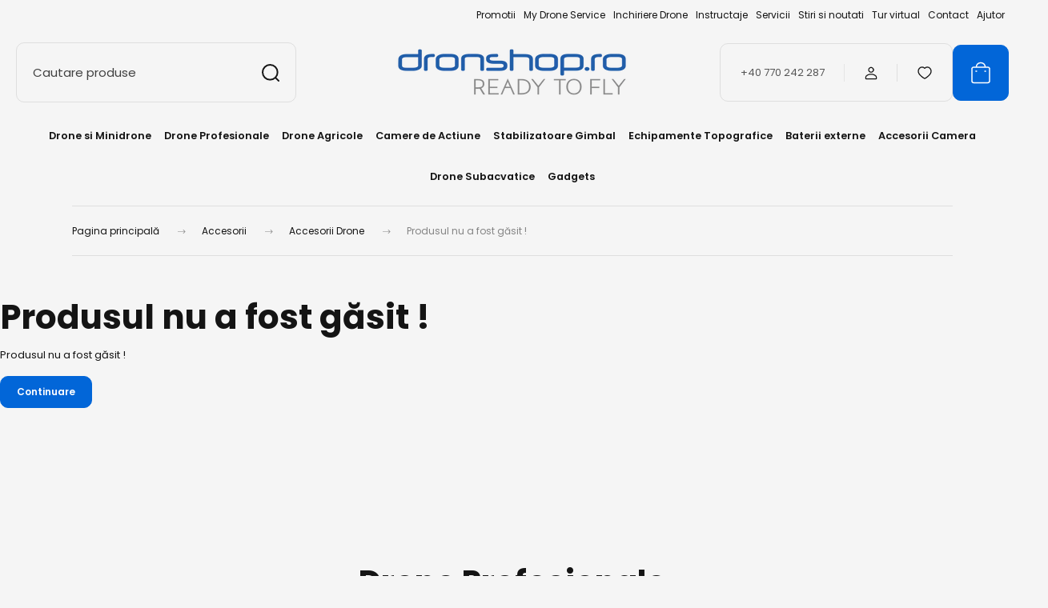

--- FILE ---
content_type: text/html; charset=UTF-8
request_url: https://dronshop.ro/protective-cage-tello
body_size: 36638
content:
<!DOCTYPE html>
<html lang="ro" dir="ltr">
<head>
    <title>Produsul nu a fost găsit !</title>
    <meta charset="utf-8">
    <meta name="keywords" content="">
    <meta name="description" content=" este acum accesibil la pretul de . Achizitionati in siguranta de pe DronShop, in doar cateva click-uri.">
    <meta name="robots" content="index, follow">
    <link href="https://dronshopro.cdn.shoprenter.hu/custom/dronshopro/image/data/ds-logo.png?lastmod=1634642848.1676027451" rel="icon" />
    <link href="https://dronshopro.cdn.shoprenter.hu/custom/dronshopro/image/data/ds-logo.png?lastmod=1634642848.1676027451" rel="apple-touch-icon" />
    <base href="https://dronshop.ro:443" />

    <meta name="viewport" content="width=device-width, initial-scale=1">
            <style>
            :root {

--global-color: #0266d8;
--bs-body-bg: #f5f5f5;
--highlight-color: #f7ed7b;
--price-special-color: #e92a40;

--corner_10: 10px;
--corner_30: calc(var(--corner_10) * 3);
--corner_50: calc(var(--corner_10) * 5);


    
                        --text-on-primary: rgb(255,255,255);
            --rgb-text-on-primary: 255,255,255;
                            --tick-on-primary: url("data:image/svg+xml,%3csvg xmlns='http://www.w3.org/2000/svg' viewBox='0 0 20 20'%3e%3cpath fill='none' stroke='%23FFFFFF' stroke-linecap='round' stroke-linejoin='round' stroke-width='3' d='m6 10 3 3 6-6'/%3e%3c/svg%3e");
                                        --select-arrow-on-primary: url("data:image/svg+xml,%3Csvg xmlns='http://www.w3.org/2000/svg' viewBox='0 0 16 16'%3E%3Cpath fill='none' opacity='0.5' stroke='%23FFFFFF' stroke-linecap='round' stroke-linejoin='round' stroke-width='2' d='m2 5 6 6 6-6'/%3E%3C/svg%3E");
                                        --radio-on-primary: url("data:image/svg+xml,%3Csvg xmlns='http://www.w3.org/2000/svg' viewBox='-4 -4 8 8'%3E%3Ccircle r='2' fill='%23FFFFFF'/%3E%3C/svg%3E");
                        
                        --text-on-body-bg: rgb(20,20,20);
            --rgb-text-on-body-bg: 20,20,20;
                            --tick-on-body-bg: url("data:image/svg+xml,%3csvg xmlns='http://www.w3.org/2000/svg' viewBox='0 0 20 20'%3e%3cpath fill='none' stroke='%23141414' stroke-linecap='round' stroke-linejoin='round' stroke-width='3' d='m6 10 3 3 6-6'/%3e%3c/svg%3e");
                                        --select-arrow-on-body-bg: url("data:image/svg+xml,%3Csvg xmlns='http://www.w3.org/2000/svg' viewBox='0 0 16 16'%3E%3Cpath fill='none' opacity='0.5' stroke='%23141414' stroke-linecap='round' stroke-linejoin='round' stroke-width='2' d='m2 5 6 6 6-6'/%3E%3C/svg%3E");
                                        --radio-on-body-bg: url("data:image/svg+xml,%3Csvg xmlns='http://www.w3.org/2000/svg' viewBox='-4 -4 8 8'%3E%3Ccircle r='2' fill='%23141414'/%3E%3C/svg%3E");
                        
                        --text-on-highlight: rgb(20,20,20);
            --rgb-text-on-highlight: 20,20,20;
                            --tick-on-highlight: url("data:image/svg+xml,%3csvg xmlns='http://www.w3.org/2000/svg' viewBox='0 0 20 20'%3e%3cpath fill='none' stroke='%23141414' stroke-linecap='round' stroke-linejoin='round' stroke-width='3' d='m6 10 3 3 6-6'/%3e%3c/svg%3e");
                                                
                        --text-on-price_special: rgb(20,20,20);
            --rgb-text-on-price_special: 20,20,20;
                                                
}        </style>
        <link rel="preconnect" href="https://fonts.gstatic.com" />
<link rel="preload" as="style" href="https://fonts.googleapis.com/css2?family=Playfair+Display:ital,wght@0,400..900;1,400..900&family=Poppins:ital,wght@0,400;0,600;0,700;1,400;1,600;1,700&display=swap" />
<link rel="stylesheet" href="https://fonts.googleapis.com/css2?family=Playfair+Display:ital,wght@0,400..900;1,400..900&family=Poppins:ital,wght@0,400;0,600;0,700;1,400;1,600;1,700&display=swap" media="print" onload="this.media='all'" />
<noscript>
    <link rel="stylesheet" href="https://fonts.googleapis.com/css2?family=Playfair+Display:ital,wght@0,400..900;1,400..900&family=Poppins:ital,wght@0,400;0,600;0,700;1,400;1,600;1,700&display=swap" />
</noscript>
 <div id="section-category-menu-bg" class="section-wrapper ">
    
    <style>
	.custom-menu-wrapper:after {
	    content:"";
	    position: absolute;
	    width: 100%;
	    height: 100%;
	    right: 0;
	    top: 0;
		background-repeat: no-repeat;
	}	
	
	.custom-menu-wrapper-layer {
		position: absolute;
		width: 100%;
	    height: 100%;
		right: 0;
	    top: 0;
		background-color: #FFFFFF;
		opacity: 0.5;
		z-index: 999;
	}
	
			#cat_575 .custom-menu-wrapper:after{
			background-image: url('https://dronshopro.cdn.shoprenter.hu/custom/dronshopro/image/data/src_2024/dropdown/backround_cat_echipamente_topografice.jpg.webp?v=null.1676027451')
		}
			#cat_234 .custom-menu-wrapper:after{
			background-image: url('https://dronshopro.cdn.shoprenter.hu/custom/dronshopro/image/data/src_2024/dropdown/backround_cat_stabilizatoare.jpg.webp?v=null.1676027451')
		}
			#cat_233 .custom-menu-wrapper:after{
			background-image: url('https://dronshopro.cdn.shoprenter.hu/custom/dronshopro/image/data/src_2024/dropdown/backround_cat_drone_agricole.jpg.webp?v=null.1676027451')
		}
			#cat_232 .custom-menu-wrapper:after{
			background-image: url('https://dronshopro.cdn.shoprenter.hu/custom/dronshopro/image/data/src_2024/dropdown/backround_cat_drone_profesionale.jpg.webp?v=null.1676027451')
		}
			#cat_613 .custom-menu-wrapper:after{
			background-image: url('https://dronshopro.cdn.shoprenter.hu/custom/dronshopro/image/data/src_2024/dropdown/backround_cat_drone_si_minidrone.jpg.webp?v=null.1676027451')
		}
			#cat_553 .custom-menu-wrapper:after{
			background-image: url('https://dronshopro.cdn.shoprenter.hu/custom/dronshopro/image/data/src_2024/dropdown/backround_cat_gadgets.jpg.webp?v=null.1676027451')
		}
			#cat_240 .custom-menu-wrapper:after{
			background-image: url('https://dronshopro.cdn.shoprenter.hu/custom/dronshopro/image/data/src_2024/dropdown/backround_cat_baterii_externe.jpg.webp?v=null.1676027451')
		}
			#cat_278 .custom-menu-wrapper:after{
			background-image: url('https://dronshopro.cdn.shoprenter.hu/custom/dronshopro/image/data/src_2024/dropdown/backround_cat_drone_subacvative.jpg.webp?v=null.1676027451')
		}
			#cat_217 .custom-menu-wrapper:after{
			background-image: url('https://dronshopro.cdn.shoprenter.hu/custom/dronshopro/image/data/src_2024/dropdown/backround_cat_drone_si_minidrone.jpg.webp?v=null.1676027451')
		}
			#cat_236 .custom-menu-wrapper:after{
			background-image: url('https://dronshopro.cdn.shoprenter.hu/custom/dronshopro/image/data/src_2024/dropdown/akciokamerak.jpg.webp?v=null.1676027451')
		}
			#cat_334 .custom-menu-wrapper:after{
			background-image: url('https://dronshopro.cdn.shoprenter.hu/custom/dronshopro/image/data/src_2024/dropdown/djiprok.jpg.webp?v=null.1676027451')
		}
			#cat_272 .custom-menu-wrapper:after{
			background-image: url('https://dronshopro.cdn.shoprenter.hu/custom/dronshopro/image/data/src_2024/dropdown/instadd.jpg.webp?v=null.1676027451')
		}
	</style>
</div>        <link rel="stylesheet" href="https://dronshopro.cdn.shoprenter.hu/catalog/view/theme/budapest_global/minified/template/assets/base.css?v=1750323653.1769533230.dronshopro">
        <link rel="stylesheet" href="https://dronshopro.cdn.shoprenter.hu/catalog/view/theme/budapest_global/minified/template/assets/component-slick.css?v=1711983033.1769533230.dronshopro">
        <link rel="stylesheet" href="https://dronshopro.cdn.shoprenter.hu/catalog/view/theme/budapest_global/minified/template/assets/product-card.css?v=1750323121.1769533230.dronshopro">
        <style>
            *,
            *::before,
            *::after {
                box-sizing: border-box;
            }

            h1, .h1 {
                font-weight: 900;
                font-size: 1.5625rem;
            }
            @media (min-width: 1200px) {
                h1, .h1 {
                    font-size: 2.625rem;
                }
            }
        </style>
                    <style>.edit-link {position: absolute;top: 0;right: 0;opacity: 0;width: 30px;height: 30px;font-size: 16px;color: #111111 !important;display: flex;justify-content: center;align-items: center;border: 1px solid rgba(0, 0, 0, 0.8);transition: none;background: rgba(255, 255, 255, 0.5);z-index: 1030;pointer-events: all;}.module-editable {position: relative;}.page-head-title:hover > .edit-link, .module-editable:hover > .edit-link, .product-card:hover .edit-link {opacity: 1;}.page-head-title:hover > .edit-link:hover, .module-editable:hover > .edit-link:hover, .product-card:hover .edit-link:hover {background: rgba(255, 255, 255, 1);}</style>
                                    <link rel="stylesheet" href="https://dronshopro.cdn.shoprenter.hu/catalog/view/theme/budapest_global/minified/template/assets/component-secondary-image.css?v=1708619885.1769533230.dronshopro">
                    
    

        <script>
        window.nonProductQuality = 100;
    </script>
    <script src="https://dronshopro.cdn.shoprenter.hu/catalog/view/javascript/vendor/jquery/3.7.1/js/jquery.min.js?v=1706895543"></script>

            
                
        <!-- Header JavaScript codes -->
            <link rel="preload" href="https://dronshopro.cdn.shoprenter.hu/web/compiled/js/base.js?v=1769511901" as="script" />
        <script src="https://dronshopro.cdn.shoprenter.hu/web/compiled/js/base.js?v=1769511901" defer></script>
                    <link rel="preload" href="https://dronshopro.cdn.shoprenter.hu/web/compiled/js/fragment_loader.js?v=1769511901" as="script" />
        <script src="https://dronshopro.cdn.shoprenter.hu/web/compiled/js/fragment_loader.js?v=1769511901" defer></script>
                    <link rel="preload" href="https://dronshopro.cdn.shoprenter.hu/catalog/view/javascript/addtocart/addtocart.js?v=1726839966" as="script" />
        <script src="https://dronshopro.cdn.shoprenter.hu/catalog/view/javascript/addtocart/addtocart.js?v=1726839966" defer></script>
                    <!-- Header jQuery onLoad scripts -->
    <script>var BASEURL='https://dronshop.ro';Currency={"symbol_left":"","symbol_right":" Lei","decimal_place":0,"decimal_point":",","thousand_point":".","currency":"RON","value":1};var ShopRenter=ShopRenter||{};ShopRenter.product={"id":0,"sku":"","currency":"RON","unitName":"","price":0,"name":"","brand":"","currentVariant":[],"parent":{"id":0,"sku":"","unitName":"","price":0,"name":""}};$(document).ready(function(){});window.addEventListener('load',function(){});</script><script src="https://dronshopro.cdn.shoprenter.hu/web/compiled/js/vue/manifest.bundle.js?v=1769511899"></script><script>var ShopRenter=ShopRenter||{};ShopRenter.onCartUpdate=function(callable){document.addEventListener('cartChanged',callable)};ShopRenter.onItemAdd=function(callable){document.addEventListener('AddToCart',callable)};ShopRenter.onItemDelete=function(callable){document.addEventListener('deleteCart',callable)};ShopRenter.onSearchResultViewed=function(callable){document.addEventListener('AuroraSearchResultViewed',callable)};ShopRenter.onSubscribedForNewsletter=function(callable){document.addEventListener('AuroraSubscribedForNewsletter',callable)};ShopRenter.onCheckoutInitiated=function(callable){document.addEventListener('AuroraCheckoutInitiated',callable)};ShopRenter.onCheckoutShippingInfoAdded=function(callable){document.addEventListener('AuroraCheckoutShippingInfoAdded',callable)};ShopRenter.onCheckoutPaymentInfoAdded=function(callable){document.addEventListener('AuroraCheckoutPaymentInfoAdded',callable)};ShopRenter.onCheckoutOrderConfirmed=function(callable){document.addEventListener('AuroraCheckoutOrderConfirmed',callable)};ShopRenter.onCheckoutOrderPaid=function(callable){document.addEventListener('AuroraOrderPaid',callable)};ShopRenter.onCheckoutOrderPaidUnsuccessful=function(callable){document.addEventListener('AuroraOrderPaidUnsuccessful',callable)};ShopRenter.onProductPageViewed=function(callable){document.addEventListener('AuroraProductPageViewed',callable)};ShopRenter.onMarketingConsentChanged=function(callable){document.addEventListener('AuroraMarketingConsentChanged',callable)};ShopRenter.onCustomerRegistered=function(callable){document.addEventListener('AuroraCustomerRegistered',callable)};ShopRenter.onCustomerLoggedIn=function(callable){document.addEventListener('AuroraCustomerLoggedIn',callable)};ShopRenter.onCustomerUpdated=function(callable){document.addEventListener('AuroraCustomerUpdated',callable)};ShopRenter.onCartPageViewed=function(callable){document.addEventListener('AuroraCartPageViewed',callable)};ShopRenter.customer={"userId":0,"userClientIP":"3.135.191.97","userGroupId":8,"customerGroupTaxMode":"gross","customerGroupPriceMode":"gross_net_tax","email":"","phoneNumber":"","name":{"firstName":"","lastName":""}};ShopRenter.theme={"name":"budapest_global","family":"budapest","parent":""};ShopRenter.shop={"name":"dronshopro","locale":"ro","currency":{"code":"RON","rate":1},"domain":"dronshopro.myshoprenter.hu"};ShopRenter.page={"route":"product\/product","queryString":"protective-cage-tello"};ShopRenter.formSubmit=function(form,callback){callback();};let loadedAsyncScriptCount=0;function asyncScriptLoaded(position){loadedAsyncScriptCount++;if(position==='body'){if(document.querySelectorAll('.async-script-tag').length===loadedAsyncScriptCount){if(/complete|interactive|loaded/.test(document.readyState)){document.dispatchEvent(new CustomEvent('asyncScriptsLoaded',{}));}else{document.addEventListener('DOMContentLoaded',()=>{document.dispatchEvent(new CustomEvent('asyncScriptsLoaded',{}));});}}}}</script><script type="text/javascript"async class="async-script-tag"onload="asyncScriptLoaded('header')"src="https://static2.rapidsearch.dev/resultpage.js?shop=dronshopro.shoprenter.hu"></script><script type="text/javascript"async class="async-script-tag"onload="asyncScriptLoaded('header')"src="https://widget.molin.ai/shop-ai.js?w=469684ce"></script><script type="text/javascript"src="https://dronshopro.cdn.shoprenter.hu/web/compiled/js/vue/customerEventDispatcher.bundle.js?v=1769511899"></script>                
            
            
            <!-- Meta Pixel Code -->
<script>
!function(f,b,e,v,n,t,s)
{if(f.fbq)return;n=f.fbq=function(){n.callMethod?
n.callMethod.apply(n,arguments):n.queue.push(arguments)};
if(!f._fbq)f._fbq=n;n.push=n;n.loaded=!0;n.version='2.0';
n.queue=[];t=b.createElement(e);t.async=!0;
t.src=v;s=b.getElementsByTagName(e)[0];
s.parentNode.insertBefore(t,s)}(window, document,'script',
'https://connect.facebook.net/en_US/fbevents.js');
fbq('consent', 'revoke');
fbq('init', '438653323820735');
fbq('track', 'PageView');
document.addEventListener('AuroraProductPageViewed', function(auroraEvent) {
                    fbq('track', 'ViewContent', {
                        content_type: 'product',
                        content_ids: [auroraEvent.detail.product.id.toString()],
                        value: parseFloat(auroraEvent.detail.product.grossUnitPrice),
                        currency: auroraEvent.detail.product.currency
                    }, {
                        eventID: auroraEvent.detail.event.id
                    });
                });
document.addEventListener('AuroraAddedToCart', function(auroraEvent) {
    var fbpId = [];
    var fbpValue = 0;
    var fbpCurrency = '';

    auroraEvent.detail.products.forEach(function(item) {
        fbpValue += parseFloat(item.grossUnitPrice) * item.quantity;
        fbpId.push(item.id);
        fbpCurrency = item.currency;
    });


    fbq('track', 'AddToCart', {
        content_ids: fbpId,
        content_type: 'product',
        value: fbpValue,
        currency: fbpCurrency
    }, {
        eventID: auroraEvent.detail.event.id
    });
})
window.addEventListener('AuroraMarketingCookie.Changed', function(event) {
            let consentStatus = event.detail.isAccepted ? 'grant' : 'revoke';
            if (typeof fbq === 'function') {
                fbq('consent', consentStatus);
            }
        });
</script>
<noscript><img height="1" width="1" style="display:none"
src="https://www.facebook.com/tr?id=438653323820735&ev=PageView&noscript=1"
/></noscript>
<!-- End Meta Pixel Code -->
            <!-- Google Tag Manager -->
<script>(function(w,d,s,l,i){w[l]=w[l]||[];w[l].push({'gtm.start':
new Date().getTime(),event:'gtm.js'});var f=d.getElementsByTagName(s)[0],
j=d.createElement(s),dl=l!='dataLayer'?'&l='+l:'';j.async=true;j.src=
'https://www.googletagmanager.com/gtm.js?id='+i+dl;f.parentNode.insertBefore(j,f);
})(window,document,'script','dataLayer','GTM-NVWJ9HL');</script>
<!-- End Google Tag Manager -->
            
            
                <!--Global site tag(gtag.js)--><script async src="https://www.googletagmanager.com/gtag/js?id=AW-949479717"></script><script>window.dataLayer=window.dataLayer||[];function gtag(){dataLayer.push(arguments);}
gtag('js',new Date());gtag('config','AW-949479717',{"allow_enhanced_conversions":true});gtag('config','G-Y3QSL293H9');</script>                                <script type="text/javascript" src="https://dronshopro.cdn.shoprenter.hu/web/compiled/js/vue/GA4EventSender.bundle.js?v=1769511899"></script>

    
    
</head>
<body id="body" class="page-body budapest_global-body" role="document">
<script>ShopRenter.theme.breakpoints={'xs':0,'sm':576,'md':768,'lg':992,'xl':1200,'xxl':1400}</script><!--Google Tag Manager(noscript)--><!--Google<!--End Google Tag Manager(noscript)--><div id="fb-root"></div><script>(function(d,s,id){var js,fjs=d.getElementsByTagName(s)[0];if(d.getElementById(id))return;js=d.createElement(s);js.id=id;js.src="//connect.facebook.net/ro_RO/sdk/xfbml.customerchat.js#xfbml=1&version=v2.12&autoLogAppEvents=1";fjs.parentNode.insertBefore(js,fjs);}(document,"script","facebook-jssdk"));</script>
                    
        
                    <div class="layout-wrapper">
                                                            <div id="section-header" class="section-wrapper ">
    
        
    <link rel="stylesheet" href="https://dronshopro.cdn.shoprenter.hu/catalog/view/theme/budapest_global/minified/template/assets/header.css?v=1726589168.1769533230.dronshopro" media="print" onload="this.media='all'">
    <div class="header">
        
        <div class="header-top d-none d-lg-flex">
            <div class="container-wide header-top-row">
                    <!-- cached -->
<ul class="list-unstyled headermenu-list">
                <li class="headermenu-list__item nav-item">
            <a
                href="https://dronshop.ro/index.php?route=product/list&amp;special=1"
                target="_blank"
                class="nav-link"
                title="Promotii"
            >
                Promotii
            </a>
                    </li>
            <li class="headermenu-list__item nav-item">
            <a
                href="https://dronshop.ro/my-drone-service"
                target="_self"
                class="nav-link"
                title="My Drone Service"
            >
                My Drone Service
            </a>
                    </li>
            <li class="headermenu-list__item nav-item">
            <a
                href="https://dronshop.ro/inchiriere-drone"
                target="_self"
                class="nav-link"
                title="Inchiriere Drone"
            >
                Inchiriere Drone
            </a>
                    </li>
            <li class="headermenu-list__item nav-item">
            <a
                href="https://dronshop.ro/instructaje"
                target="_self"
                class="nav-link"
                title="Instructaje"
            >
                Instructaje
            </a>
                    </li>
            <li class="headermenu-list__item nav-item">
            <a
                href="https://dronshop.ro/servicii"
                target="_self"
                class="nav-link"
                title="Servicii"
            >
                Servicii
            </a>
                    </li>
            <li class="headermenu-list__item nav-item">
            <a
                href="https://dronshop.ro/stiri"
                target="_self"
                class="nav-link"
                title="Stiri si noutati "
            >
                Stiri si noutati 
            </a>
                    </li>
            <li class="headermenu-list__item nav-item">
            <a
                href="https://my.matterport.com/show/?m=oMJPqQWsv8j&amp;fbclid=IwAR29O8dZ0-UzgprzkLGgsHG_7pK0haWeR4GzMf1PULdnRy9bwuGtIZW5S2w"
                target="_blank"
                class="nav-link"
                title="Tur virtual"
            >
                Tur virtual
            </a>
                    </li>
            <li class="headermenu-list__item nav-item">
            <a
                href="https://dronshop.ro/contact"
                target="_self"
                class="nav-link"
                title="Contact"
            >
                Contact
            </a>
                    </li>
            <li class="headermenu-list__item nav-item dropdown">
            <a
                href="https://dronshop.ro/ajutor"
                target="_self"
                class="nav-link dropdown-toggle"
                title="Ajutor"
            >
                Ajutor
            </a>
                                            <ul class="dropdown-hover-menu">
                    <svg class="headermenu-dropdown-shape" width="46" height="19" viewBox="0 0 46 19" fill="none" xmlns="http://www.w3.org/2000/svg">
                        <path fill-rule="evenodd" clip-rule="evenodd" d="M10 0C4.47715 0 0 4.47715 0 10V19C0 13.4772 4.47715 9 10 9H45.9506C45.4489 3.94668 41.1853 0 36 0H10Z" fill="currentColor"/>
                    </svg>
                                            <li class="headermenu-list__item dropdown-item">
                            <a href="https://dronshop.ro/retur-si-reclamatii" title="Service, retur si reclamatii" target="_self">
                                Service, retur si reclamatii
                            </a>
                        </li>
                                            <li class="headermenu-list__item dropdown-item">
                            <a href="https://dronshop.ro/intrebari-frecvente" title="Intrebari Frecvente" target="_self">
                                Intrebari Frecvente
                            </a>
                        </li>
                                            <li class="headermenu-list__item dropdown-item">
                            <a href="https://dronshop.ro/garantie" title="Garantie" target="_self">
                                Garantie
                            </a>
                        </li>
                                            <li class="headermenu-list__item dropdown-item">
                            <a href="https://dronshop.ro/plata-livrarea" title="Plata si livrarea" target="_self">
                                Plata si livrarea
                            </a>
                        </li>
                                    </ul>
                    </li>
    </ul>

    <!-- /cached -->
                    
                    
            </div>
        </div>
        <div class="header-middle">
            <div class="container-wide header-middle-container">
                <div class="header-middle-row">
                                            <div id="js-mobile-navbar" class="d-flex d-lg-none">
                            <button id="js-hamburger-icon" class="d-flex-center btn btn-primary" aria-label="mobile menu">
                                <span class="hamburger-icon position-relative">
                                    <span class="hamburger-icon-line position-absolute line-1"></span>
                                    <span class="hamburger-icon-line position-absolute line-2"></span>
                                    <span class="hamburger-icon-line position-absolute line-3"></span>
                                </span>
                            </button>
                        </div>
                                            <div class="header-navbar-search">
                                                            <div class="dropdown search-module d-flex header-navbar-top-right-item">
                                    <div class="input-group">
                                        <input class="search-module__input form-control form-control-lg disableAutocomplete" type="text" placeholder="Cautare produse" value=""
                                               id="filter_keyword"
                                               onclick="this.value=(this.value==this.defaultValue)?'':this.value;"/>
                                        <span class="search-button-append d-flex position-absolute h-100">
                                            <button class="btn" type="button" onclick="moduleSearch();" aria-label="Căutare">
                                                <svg xmlns="http://www.w3.org/2000/svg" width="22" height="22" viewBox="0 0 22 22" fill="none">
    <path d="M21 21L16.9375 16.9375M10.3338 19.6675C5.17875 19.6675 1 15.4888 1 10.3338C1 5.17875 5.17875 1 10.3338 1C15.4888 1 19.6675 5.17875 19.6675 10.3338C19.6675 15.4888 15.4888 19.6675 10.3338 19.6675Z" stroke="currentColor" stroke-width="2" stroke-linecap="round" stroke-linejoin="round"/>
</svg>
                                            </button>
                                        </span>
                                    </div>
                                    <input type="hidden" id="filter_description" value="0"/>
                                    <input type="hidden" id="search_shopname" value="dronshopro"/>
                                    <div id="results" class="dropdown-menu search-results"></div>
                                </div>
                                                    </div>


                        <a href="/" class="header-logo" title="Pagina principală">
                                                            <img
    src='https://dronshopro.cdn.shoprenter.hu/custom/dronshopro/image/cache/w341h75q100/src_2024/Dronshopro.png.webp?lastmod=0.1676027451'

    
            width="341"
    
            height="75"
    
            class="header-logo-img"
    
    
    alt="Dronshop.ro"

    
    
    />

                                                    </a>


                    <div class="header-middle-right">
                        <div class="header-middle-right-wrapper d-flex align-items-center">
                                                    <a class="header-middle__phone d-none d-lg-block position-relative" href="tel:+40 770 242 287">+40 770 242 287</a>
                                                                                                            <div id="header-middle-login" class="header-middle-right-box d-none d-lg-flex position-relative">
                                    <ul class="list-unstyled login-list">
                                                                                    <li class="nav-item">
                                                <a class="nav-link header-middle-right-box-link" href="index.php?route=account/login" title="Logare / Înregistrare">
                                                    <span class="header-user-icon">
                                                        <svg xmlns="http://www.w3.org/2000/svg" width="19" height="20" viewBox="0 0 19 20" fill="none">
    <path fill-rule="evenodd" clip-rule="evenodd" d="M11.9749 2.52513C13.3417 3.89197 13.3417 6.10804 11.9749 7.47488C10.6081 8.84172 8.39199 8.84172 7.02515 7.47488C5.65831 6.10804 5.65831 3.89197 7.02515 2.52513C8.39199 1.15829 10.6081 1.15829 11.9749 2.52513Z" stroke="currentColor" stroke-width="1.5" stroke-linecap="round" stroke-linejoin="round"/>
    <path fill-rule="evenodd" clip-rule="evenodd" d="M1.5 16.5V17.5C1.5 18.052 1.948 18.5 2.5 18.5H16.5C17.052 18.5 17.5 18.052 17.5 17.5V16.5C17.5 13.474 13.548 11.508 9.5 11.508C5.452 11.508 1.5 13.474 1.5 16.5Z" stroke="currentColor" stroke-width="1.5" stroke-linecap="round" stroke-linejoin="round"/>
</svg>
                                                    </span>
                                                </a>
                                            </li>
                                                                            </ul>
                                </div>
                                                    
                                                        <div id="header-middle-wishlist" class="header-middle-right-box d-none d-lg-flex position-relative">
                                <hx:include src="/_fragment?_path=_format%3Dhtml%26_locale%3Den%26_controller%3Dmodule%252Fwishlist&amp;_hash=UyLiidzF1hcIqBAeCqLwk9b9sWVo6Bqmq1bTKhacXLg%3D"></hx:include>
                            </div>
                                                </div>
                        <div id="js-cart" class="header-middle-right-box position-relative">
                            <hx:include src="/_fragment?_path=_format%3Dhtml%26_locale%3Den%26_controller%3Dmodule%252Fcart&amp;_hash=P6KNM55qxo9n6FE3OIzuuuwB%2Bve0Cah9ZB%2Ff57s3z08%3D"></hx:include>
                        </div>
                    </div>
                </div>
            </div>
        </div>
        <div class="header-bottom d-none d-lg-block">
            <div class="container-wide">
                    <div id="module_category_wrapper" class="module-category-wrapper">
        <div
            id="category"
            class="module content-module header-position category-module">
                        <div class="module-body">
                            <div id="category-nav">
            


<ul class="list-unstyled category category-menu sf-menu sf-horizontal cached">
    <li id="cat_217" class="nav-item item category-list module-list parent even">
    <a href="https://dronshop.ro/drone-si-minidrone" class="nav-link">
                Drone si Minidrone
    </a>
    		<div class="custom-menu-wrapper">
		
			
			
			<ul class="list-unstyled flex-column children menu-level-1"><li id="cat_653" class="nav-item item category-list module-list even">
    <a href="https://dronshop.ro/drone-si-minidrone/dji-mini-5-pro" class="nav-link">
                DJI Mini 5 PRO
    </a>
    </li><li id="cat_662" class="nav-item item category-list module-list odd">
    <a href="https://dronshop.ro/drone-si-minidrone/neo-2" class="nav-link">
                NEO 2
    </a>
    </li><li id="cat_480" class="nav-item item category-list module-list even">
    <a href="https://dronshop.ro/drone-si-minidrone/dji-mini-4-pro" class="nav-link">
                DJI Mini 4 PRO
    </a>
    </li><li id="cat_600" class="nav-item item category-list module-list odd">
    <a href="https://dronshop.ro/drone-si-minidrone/neo" class="nav-link">
                NEO
    </a>
    </li><li id="cat_607" class="nav-item item category-list module-list even">
    <a href="https://dronshop.ro/drone-si-minidrone/dji-air-3s" class="nav-link">
                DJI Air 3S
    </a>
    </li><li id="cat_626" class="nav-item item category-list module-list odd">
    <a href="https://dronshop.ro/drone-si-minidrone/dji-flip" class="nav-link">
                DJI FLIP
    </a>
    </li><li id="cat_638" class="nav-item item category-list module-list even">
    <a href="https://dronshop.ro/drone-si-minidrone/dji-mavic-4-pro" class="nav-link">
                DJI Mavic 4 Pro
    </a>
    </li><li id="cat_528" class="nav-item item category-list module-list odd">
    <a href="https://dronshop.ro/drone-si-minidrone/dji-avata-2" class="nav-link">
                DJI Avata 2
    </a>
    </li><li id="cat_516" class="nav-item item category-list module-list even">
    <a href="https://dronshop.ro/drone-si-minidrone/dji-mavic-3-pro" class="nav-link">
                DJI Mavic 3 Pro
    </a>
    </li><li id="cat_665" class="nav-item item category-list module-list odd">
    <a href="https://dronshop.ro/drone-si-minidrone/insta360-antigravity-a1" class="nav-link">
                Insta360 Antigravity A1
    </a>
    </li><li id="cat_601" class="nav-item item category-list module-list even">
    <a href="https://dronshop.ro/drone-si-minidrone/mini-4k" class="nav-link">
                Mini 4K
    </a>
    </li><li id="cat_459" class="nav-item item category-list module-list odd">
    <a href="https://dronshop.ro/drone-si-minidrone/dji-air-3" class="nav-link">
                DJI Air 3
    </a>
    </li><li id="cat_389" class="nav-item item category-list module-list even">
    <a href="https://dronshop.ro/drone-si-minidrone/dji-mini3-pro" class="nav-link">
                Mini 3 Pro - Mini 3
    </a>
    </li><li id="cat_328" class="nav-item item category-list module-list odd">
    <a href="https://dronshop.ro/drone-si-minidrone/dji-mavic-3" class="nav-link">
                DJI Mavic 3 Series
    </a>
    </li><li id="cat_448" class="nav-item item category-list module-list even">
    <a href="https://dronshop.ro/drone-si-minidrone/mini-2-se" class="nav-link">
                DJI Mini 2 SE
    </a>
    </li><li id="cat_228" class="nav-item item category-list module-list odd">
    <a href="https://dronshop.ro/drone-si-minidrone/autel-evo" class="nav-link">
                Autel Evo
    </a>
    </li><li id="cat_219" class="nav-item item category-list module-list even">
    <a href="https://dronshop.ro/drone-si-minidrone/dji-air-2-s" class="nav-link">
                DJI Air 2S
    </a>
    </li><li id="cat_222" class="nav-item item category-list module-list odd">
    <a href="https://dronshop.ro/drone-si-minidrone/dji-mavic-air-2" class="nav-link">
                DJI Mavic Air 2
    </a>
    </li><li id="cat_220" class="nav-item item category-list module-list even">
    <a href="https://dronshop.ro/drone-si-minidrone/dji-mini-2" class="nav-link">
                DJI Mini 2
    </a>
    </li><li id="cat_221" class="nav-item item category-list module-list odd">
    <a href="https://dronshop.ro/drone-si-minidrone/dji-mavic-mini" class="nav-link">
                DJI Mavic Mini
    </a>
    </li></ul>
		
			<div class="custom-menu-wrapper-layer"><div>
	</div>
	    </li><li id="cat_232" class="nav-item item category-list module-list parent odd">
    <a href="https://dronshop.ro/drone-profesionale" class="nav-link">
                Drone Profesionale
    </a>
    		<div class="custom-menu-wrapper">
		
			
			
			<ul class="list-unstyled flex-column children menu-level-1"><li id="cat_620" class="nav-item item category-list module-list even">
    <a href="https://dronshop.ro/drone-profesionale/dji-matrice-4-series" class="nav-link">
                DJI Matrice 4 Series
    </a>
    </li><li id="cat_403" class="nav-item item category-list module-list odd">
    <a href="https://dronshop.ro/drone-profesionale/dji-mavic-3-enterprise" class="nav-link">
                DJI Mavic 3 Enterprise
    </a>
    </li><li id="cat_631" class="nav-item item category-list module-list even">
    <a href="https://dronshop.ro/drone-profesionale/dji-dock-3" class="nav-link">
                DJI Dock 3
    </a>
    </li><li id="cat_639" class="nav-item item category-list module-list odd">
    <a href="https://dronshop.ro/drone-profesionale/dji-matrice-400" class="nav-link">
                DJI Matrice 400
    </a>
    </li><li id="cat_522" class="nav-item item category-list module-list even">
    <a href="https://dronshop.ro/drone-profesionale/dji-dock-2" class="nav-link">
                DJI Dock 2
    </a>
    </li><li id="cat_385" class="nav-item item category-list module-list odd">
    <a href="https://dronshop.ro/drone-profesionale/dji-matrice-30-series" class="nav-link">
                DJI M30 Series
    </a>
    </li><li id="cat_451" class="nav-item item category-list module-list even">
    <a href="https://dronshop.ro/drone-profesionale/dji-matrice-350-rtk" class="nav-link">
                DJI Matrice 350 RTK
    </a>
    </li><li id="cat_509" class="nav-item item category-list module-list odd">
    <a href="https://dronshop.ro/drone-profesionale/dji-flycart" class="nav-link">
                DJI FlyCart
    </a>
    </li><li id="cat_259" class="nav-item item category-list module-list even">
    <a href="https://dronshop.ro/drone-profesionale/dji-matrice-300-rtk" class="nav-link">
                DJI Matrice 300 RTK
    </a>
    </li><li id="cat_634" class="nav-item item category-list module-list odd">
    <a href="https://dronshop.ro/drone-profesionale/instructaje-pentru-drone" class="nav-link">
                Instructaje pentru Drone
    </a>
    </li><li id="cat_287" class="nav-item item category-list module-list even">
    <a href="https://dronshop.ro/drone-profesionale/drona-trinity" class="nav-link">
                Drona Trinity
    </a>
    </li><li id="cat_245" class="nav-item item category-list module-list odd">
    <a href="https://dronshop.ro/drone-profesionale/camere-profesionale" class="nav-link">
                Camere Profesionale
    </a>
    </li><li id="cat_595" class="nav-item item category-list module-list even">
    <a href="https://dronshop.ro/drone-profesionale/software-drone" class="nav-link">
                Software Drone
    </a>
    </li></ul>
		
			<div class="custom-menu-wrapper-layer"><div>
	</div>
	    </li><li id="cat_233" class="nav-item item category-list module-list parent even">
    <a href="https://dronshop.ro/drone-agricole" class="nav-link">
                Drone Agricole
    </a>
    		<div class="custom-menu-wrapper">
		
			
			
			<ul class="list-unstyled flex-column children menu-level-1"><li id="cat_664" class="nav-item item category-list module-list even">
    <a href="https://dronshop.ro/drone-agricole/agras-t100" class="nav-link">
                Agras T100
    </a>
    </li><li id="cat_666" class="nav-item item category-list module-list odd">
    <a href="https://dronshop.ro/drone-agricole/agras-t25p" class="nav-link">
                Agras T25P
    </a>
    </li><li id="cat_542" class="nav-item item category-list module-list even">
    <a href="https://dronshop.ro/drone-agricole/agras-t50" class="nav-link">
                Agras T50
    </a>
    </li><li id="cat_544" class="nav-item item category-list module-list odd">
    <a href="https://dronshop.ro/drone-agricole/agras-t25" class="nav-link">
                Agras T25
    </a>
    </li><li id="cat_470" class="nav-item item category-list module-list even">
    <a href="https://dronshop.ro/drone-agricole/agras-t10" class="nav-link">
                Agras T10
    </a>
    </li><li id="cat_472" class="nav-item item category-list module-list odd">
    <a href="https://dronshop.ro/drone-agricole/mavic-3-multispectral" class="nav-link">
                Mavic 3 Multispectral
    </a>
    </li><li id="cat_443" class="nav-item item category-list module-list even">
    <a href="https://dronshop.ro/drone-agricole/generator-heron" class="nav-link">
                Heron
    </a>
    </li><li id="cat_478" class="nav-item item category-list module-list odd">
    <a href="https://dronshop.ro/drone-agricole/trinity" class="nav-link">
                Trinity
    </a>
    </li></ul>
		
			<div class="custom-menu-wrapper-layer"><div>
	</div>
	    </li><li id="cat_237" class="nav-item item category-list module-list parent odd">
    <a href="https://dronshop.ro/drone-fpv" class="nav-link">
                Drone FPV  | Accesorii - Piese
    </a>
    		<div class="custom-menu-wrapper">
		
			
			
			<ul class="list-unstyled flex-column children menu-level-1"><li id="cat_394" class="nav-item item category-list module-list even">
    <a href="https://dronshop.ro/drone-fpv/dji-avata" class="nav-link">
                DJI Avata
    </a>
    </li><li id="cat_218" class="nav-item item category-list module-list odd">
    <a href="https://dronshop.ro/drone-fpv/dji-fpv" class="nav-link">
                DJI FPV
    </a>
    </li><li id="cat_270" class="nav-item item category-list module-list even">
    <a href="https://dronshop.ro/drone-fpv/tattu-uav-baterie" class="nav-link">
                Tattu UAV Baterie
    </a>
    </li><li id="cat_417" class="nav-item item category-list module-list parent odd">
    <a href="https://dronshop.ro/drone-fpv/radiomaster-rc" class="nav-link">
                Radiomaster RC
    </a>
    			<ul class="list-unstyled flex-column children menu-level-2"><li id="cat_484" class="nav-item item category-list module-list even">
    <a href="https://dronshop.ro/drone-fpv/radiomaster-rc/accesorii-r" class="nav-link">
                Accesorii
    </a>
    </li><li id="cat_488" class="nav-item item category-list module-list odd">
    <a href="https://dronshop.ro/drone-fpv/radiomaster-rc/piese-r" class="nav-link">
                Piese
    </a>
    </li><li id="cat_482" class="nav-item item category-list module-list even">
    <a href="https://dronshop.ro/drone-fpv/radiomaster-rc/rc" class="nav-link">
                RC
    </a>
    </li><li id="cat_485" class="nav-item item category-list module-list odd">
    <a href="https://dronshop.ro/drone-fpv/radiomaster-rc/rx-tx" class="nav-link">
                RX - TX
    </a>
    </li></ul>
		
	    </li><li id="cat_622" class="nav-item item category-list module-list even">
    <a href="https://dronshop.ro/drone-fpv/dji-o4" class="nav-link">
                DJI O4
    </a>
    </li><li id="cat_415" class="nav-item item category-list module-list odd">
    <a href="https://dronshop.ro/drone-fpv/walksnail-avatar" class="nav-link">
                Walksnail Avatar
    </a>
    </li><li id="cat_505" class="nav-item item category-list module-list even">
    <a href="https://dronshop.ro/drone-fpv/dji-o3" class="nav-link">
                DJI O3
    </a>
    </li><li id="cat_416" class="nav-item item category-list module-list odd">
    <a href="https://dronshop.ro/drone-fpv/orqa-fpv" class="nav-link">
                Orqa - ImmersionRC
    </a>
    </li><li id="cat_250" class="nav-item item category-list module-list even">
    <a href="https://dronshop.ro/drone-fpv/betafpv" class="nav-link">
                BetaFPV
    </a>
    </li><li id="cat_269" class="nav-item item category-list module-list odd">
    <a href="https://dronshop.ro/drone-fpv/t-motor" class="nav-link">
                T-Motor
    </a>
    </li><li id="cat_296" class="nav-item item category-list module-list even">
    <a href="https://dronshop.ro/drone-fpv/elice" class="nav-link">
                Elice
    </a>
    </li><li id="cat_508" class="nav-item item category-list module-list odd">
    <a href="https://dronshop.ro/drone-fpv/hdzero" class="nav-link">
                HDZero
    </a>
    </li><li id="cat_297" class="nav-item item category-list module-list even">
    <a href="https://dronshop.ro/drone-fpv/caddx-fpv-system" class="nav-link">
                CaddX FPV
    </a>
    </li><li id="cat_520" class="nav-item item category-list module-list odd">
    <a href="https://dronshop.ro/drone-fpv/rucsacuri-geante-fpv" class="nav-link">
                Rucsacuri - Geante FPV
    </a>
    </li></ul>
		
			<div class="custom-menu-wrapper-layer"><div>
	</div>
	    </li><li id="cat_236" class="nav-item item category-list module-list parent even">
    <a href="https://dronshop.ro/camere-de-actiune" class="nav-link">
                Camere de Actiune
    </a>
    		<div class="custom-menu-wrapper">
		
			
			
			<ul class="list-unstyled flex-column children menu-level-1"><li id="cat_649" class="nav-item item category-list module-list even">
    <a href="https://dronshop.ro/camere-de-actiune/dji-osmo-360" class="nav-link">
                DJI Osmo 360
    </a>
    </li><li id="cat_274" class="nav-item item category-list module-list parent odd">
    <a href="https://dronshop.ro/camere-de-actiune/insta360" class="nav-link">
                Insta360
    </a>
    			<ul class="list-unstyled flex-column children menu-level-2"><li id="cat_635" class="nav-item item category-list module-list even">
    <a href="https://dronshop.ro/camere-de-actiune/insta360/x5" class="nav-link">
                X5
    </a>
    </li><li id="cat_651" class="nav-item item category-list module-list odd">
    <a href="https://dronshop.ro/camere-de-actiune/insta360/go-ultra" class="nav-link">
                GO Ultra
    </a>
    </li><li id="cat_532" class="nav-item item category-list module-list even">
    <a href="https://dronshop.ro/camere-de-actiune/insta360/x4" class="nav-link">
                X4
    </a>
    </li><li id="cat_426" class="nav-item item category-list module-list odd">
    <a href="https://dronshop.ro/camere-de-actiune/insta360/x3" class="nav-link">
                X3
    </a>
    </li><li id="cat_506" class="nav-item item category-list module-list even">
    <a href="https://dronshop.ro/camere-de-actiune/insta360/insta360-ace-pro-ace" class="nav-link">
                Ace Pro 2 - Ace Pro
    </a>
    </li><li id="cat_453" class="nav-item item category-list module-list odd">
    <a href="https://dronshop.ro/camere-de-actiune/insta360/insta360-go-3-go-3s" class="nav-link">
                GO 3 - GO 3S
    </a>
    </li><li id="cat_605" class="nav-item item category-list module-list even">
    <a href="https://dronshop.ro/camere-de-actiune/insta360/link-2-link-2c" class="nav-link">
                Link 2 - Link 2C
    </a>
    </li><li id="cat_429" class="nav-item item category-list module-list odd">
    <a href="https://dronshop.ro/camere-de-actiune/insta360/one-rs-r" class="nav-link">
                ONE R - RS
    </a>
    </li><li id="cat_427" class="nav-item item category-list module-list even">
    <a href="https://dronshop.ro/camere-de-actiune/insta360/go2" class="nav-link">
                GO 2
    </a>
    </li><li id="cat_432" class="nav-item item category-list module-list odd">
    <a href="https://dronshop.ro/camere-de-actiune/insta360/one-x2" class="nav-link">
                ONE X2
    </a>
    </li></ul>
		
	    </li><li id="cat_663" class="nav-item item category-list module-list even">
    <a href="https://dronshop.ro/camere-de-actiune/osmo-action-6" class="nav-link">
                Osmo Action 6
    </a>
    </li><li id="cat_656" class="nav-item item category-list module-list odd">
    <a href="https://dronshop.ro/camere-de-actiune/dji-osmo-nano" class="nav-link">
                DJI Osmo Nano
    </a>
    </li><li id="cat_491" class="nav-item item category-list module-list even">
    <a href="https://dronshop.ro/camere-de-actiune/dji-pocket-3" class="nav-link">
                DJI Pocket 3
    </a>
    </li><li id="cat_603" class="nav-item item category-list module-list odd">
    <a href="https://dronshop.ro/camere-de-actiune/osmo-action-5-pro" class="nav-link">
                Osmo Action 5 Pro
    </a>
    </li><li id="cat_462" class="nav-item item category-list module-list even">
    <a href="https://dronshop.ro/camere-de-actiune/osmo-action-4" class="nav-link">
                Osmo Action 4
    </a>
    </li><li id="cat_401" class="nav-item item category-list module-list odd">
    <a href="https://dronshop.ro/camere-de-actiune/osmo-action-3" class="nav-link">
                Osmo Action 3
    </a>
    </li><li id="cat_305" class="nav-item item category-list module-list even">
    <a href="https://dronshop.ro/camere-de-actiune/gopro-hero" class="nav-link">
                GoPro
    </a>
    </li><li id="cat_251" class="nav-item item category-list module-list odd">
    <a href="https://dronshop.ro/camere-de-actiune/dji-pocket-2" class="nav-link">
                DJI Pocket 2
    </a>
    </li><li id="cat_564" class="nav-item item category-list module-list even">
    <a href="https://dronshop.ro/camere-de-actiune/camere-dvr" class="nav-link">
                Camere DVR
    </a>
    </li><li id="cat_317" class="nav-item item category-list module-list odd">
    <a href="https://dronshop.ro/camere-de-actiune/dji-action-2" class="nav-link">
                DJI Action 2
    </a>
    </li><li id="cat_253" class="nav-item item category-list module-list even">
    <a href="https://dronshop.ro/camere-de-actiune/dji-osmo-action" class="nav-link">
                DJI Osmo Action
    </a>
    </li><li id="cat_255" class="nav-item item category-list module-list odd">
    <a href="https://dronshop.ro/camere-de-actiune/dji-osmo-pocket" class="nav-link">
                DJI Osmo Pocket
    </a>
    </li></ul>
		
			<div class="custom-menu-wrapper-layer"><div>
	</div>
	    </li><li id="cat_234" class="nav-item item category-list module-list parent odd">
    <a href="https://dronshop.ro/stabilizatoare-gimbal" class="nav-link">
                Stabilizatoare Gimbal
    </a>
    		<div class="custom-menu-wrapper">
		
			
			
			<ul class="list-unstyled flex-column children menu-level-1"><li id="cat_525" class="nav-item item category-list module-list even">
    <a href="https://dronshop.ro/stabilizatoare-gimbal/dji-rs-4-rs-4-pro" class="nav-link">
                DJI RS4 Mini - RS 4 - PRO
    </a>
    </li><li id="cat_436" class="nav-item item category-list module-list odd">
    <a href="https://dronshop.ro/stabilizatoare-gimbal/insta360-flow" class="nav-link">
                Insta360 Flow 2 Pro - Flow 2
    </a>
    </li><li id="cat_402" class="nav-item item category-list module-list even">
    <a href="https://dronshop.ro/stabilizatoare-gimbal/dji-osmo-mobile" class="nav-link">
                DJI Osmo Mobile
    </a>
    </li><li id="cat_629" class="nav-item item category-list module-list odd">
    <a href="https://dronshop.ro/stabilizatoare-gimbal/hohem" class="nav-link">
                Hohem
    </a>
    </li><li id="cat_398" class="nav-item item category-list module-list even">
    <a href="https://dronshop.ro/stabilizatoare-gimbal/dji-rs3-rs3pro" class="nav-link">
                DJI RS 3 - RS 3 Pro
    </a>
    </li><li id="cat_285" class="nav-item item category-list module-list odd">
    <a href="https://dronshop.ro/stabilizatoare-gimbal/feiyu-smartphone-gimbal" class="nav-link">
                Feiyu Gimbal
    </a>
    </li></ul>
		
			<div class="custom-menu-wrapper-layer"><div>
	</div>
	    </li><li id="cat_575" class="nav-item item category-list module-list parent even">
    <a href="https://dronshop.ro/echipamente-topografice" class="nav-link">
                Echipamente Topografice
    </a>
    		<div class="custom-menu-wrapper">
		
			
			
			<ul class="list-unstyled flex-column children menu-level-1"><li id="cat_584" class="nav-item item category-list module-list even">
    <a href="https://dronshop.ro/echipamente-topografice/batimetrie" class="nav-link">
                Batimetrie
    </a>
    </li><li id="cat_581" class="nav-item item category-list module-list odd">
    <a href="https://dronshop.ro/echipamente-topografice/carnete-de-teren" class="nav-link">
                Carnete de teren
    </a>
    </li><li id="cat_592" class="nav-item item category-list module-list even">
    <a href="https://dronshop.ro/echipamente-topografice/machine-control" class="nav-link">
                Machine Control
    </a>
    </li><li id="cat_579" class="nav-item item category-list module-list odd">
    <a href="https://dronshop.ro/echipamente-topografice/nivele-optice-si-digitale" class="nav-link">
                Nivele Optice si Digitale
    </a>
    </li><li id="cat_589" class="nav-item item category-list module-list even">
    <a href="https://dronshop.ro/echipamente-topografice/receptoare-gnss" class="nav-link">
                Receptoare GNSS
    </a>
    </li><li id="cat_576" class="nav-item item category-list module-list odd">
    <a href="https://dronshop.ro/echipamente-topografice/scannere" class="nav-link">
                Scannere
    </a>
    </li><li id="cat_597" class="nav-item item category-list module-list even">
    <a href="https://dronshop.ro/echipamente-topografice/software-topo" class="nav-link">
                Software Topo
    </a>
    </li><li id="cat_577" class="nav-item item category-list module-list odd">
    <a href="https://dronshop.ro/echipamente-topografice/statii-totale" class="nav-link">
                Statii Totale
    </a>
    </li><li id="cat_587" class="nav-item item category-list module-list even">
    <a href="https://dronshop.ro/echipamente-topografice/tablete-rtk" class="nav-link">
                Tablete RTK
    </a>
    </li></ul>
		
			<div class="custom-menu-wrapper-layer"><div>
	</div>
	    </li><li id="cat_244" class="nav-item item category-list module-list parent odd">
    <a href="https://dronshop.ro/accesorii" class="nav-link">
                Accesorii
    </a>
    		<div class="custom-menu-wrapper">
		
			
			
			<ul class="list-unstyled flex-column children menu-level-1"><li id="cat_264" class="nav-item item category-list module-list parent even">
    <a href="https://dronshop.ro/accesorii/drone" class="nav-link">
                Accesorii Drone
    </a>
    			<ul class="list-unstyled flex-column children menu-level-2"><li id="cat_514" class="nav-item item category-list module-list even">
    <a href="https://dronshop.ro/accesorii/drone/accesorii-dji-mini-4-pro" class="nav-link">
                Accesorii DJI Mini 4 Pro
    </a>
    </li><li id="cat_612" class="nav-item item category-list module-list odd">
    <a href="https://dronshop.ro/accesorii/drone/accesorii-dji-air-3s" class="nav-link">
                Accesorii DJI Air 3S
    </a>
    </li><li id="cat_390" class="nav-item item category-list module-list even">
    <a href="https://dronshop.ro/accesorii/drone/accesorii-djimini3-pro" class="nav-link">
                Accesorii Mini 3 Pro
    </a>
    </li><li id="cat_519" class="nav-item item category-list module-list odd">
    <a href="https://dronshop.ro/accesorii/drone/accesorii-dji-air-3" class="nav-link">
                Accesorii DJI Air 3
    </a>
    </li><li id="cat_458" class="nav-item item category-list module-list even">
    <a href="https://dronshop.ro/accesorii/drone/accesorii-mavic-3-pro" class="nav-link">
                Accesorii Mavic 3 Pro
    </a>
    </li><li id="cat_531" class="nav-item item category-list module-list odd">
    <a href="https://dronshop.ro/accesorii/drone/accesorii-dji-avata-2" class="nav-link">
                Accesorii DJI Avata 2
    </a>
    </li><li id="cat_349" class="nav-item item category-list module-list even">
    <a href="https://dronshop.ro/accesorii/drone/mavic-3" class="nav-link">
                Accesorii Mavic 3
    </a>
    </li><li id="cat_343" class="nav-item item category-list module-list odd">
    <a href="https://dronshop.ro/accesorii/drone/autel-evo-2" class="nav-link">
                Accesorii Autel EVO II
    </a>
    </li><li id="cat_424" class="nav-item item category-list module-list even">
    <a href="https://dronshop.ro/accesorii/drone/autel-lite-nano" class="nav-link">
                Autel Nano - Lite
    </a>
    </li><li id="cat_366" class="nav-item item category-list module-list odd">
    <a href="https://dronshop.ro/accesorii/drone/dji-fpv-system" class="nav-link">
                DJI FPV
    </a>
    </li><li id="cat_395" class="nav-item item category-list module-list even">
    <a href="https://dronshop.ro/accesorii/drone/accesorii-dji-avata" class="nav-link">
                Accesorii DJI Avata
    </a>
    </li><li id="cat_348" class="nav-item item category-list module-list odd">
    <a href="https://dronshop.ro/accesorii/drone/air-2s" class="nav-link">
                Accesorii Air 2S
    </a>
    </li><li id="cat_336" class="nav-item item category-list module-list even">
    <a href="https://dronshop.ro/accesorii/drone/mavic-air-2" class="nav-link">
                Accesorii Mavic Air 2
    </a>
    </li><li id="cat_345" class="nav-item item category-list module-list odd">
    <a href="https://dronshop.ro/accesorii/drone/mini-2" class="nav-link">
                Accesorii Mini 2
    </a>
    </li><li id="cat_344" class="nav-item item category-list module-list even">
    <a href="https://dronshop.ro/accesorii/drone/mavic-mini" class="nav-link">
                Accesorii Mavic Mini
    </a>
    </li><li id="cat_346" class="nav-item item category-list module-list odd">
    <a href="https://dronshop.ro/accesorii/drone/phantom-4-pro" class="nav-link">
                Accesorii Phantom 4 Pro
    </a>
    </li><li id="cat_337" class="nav-item item category-list module-list even">
    <a href="https://dronshop.ro/accesorii/drone/mavic-2" class="nav-link">
                Accesori Mavic 2
    </a>
    </li></ul>
		
	    </li><li id="cat_327" class="nav-item item category-list module-list odd">
    <a href="https://dronshop.ro/accesorii/stabilizatoare-camere" class="nav-link">
                Accesorii stabilizatoare camere
    </a>
    </li></ul>
		
			<div class="custom-menu-wrapper-layer"><div>
	</div>
	    </li><li id="cat_615" class="nav-item item category-list module-list even">
    <a href="https://dronshop.ro/unitree-robotics" class="nav-link">
                Unitree Robotics
    </a>
    </li><li id="cat_240" class="nav-item item category-list module-list parent odd">
    <a href="https://dronshop.ro/baterii-externe" class="nav-link">
                Baterii externe
    </a>
    		<div class="custom-menu-wrapper">
		
			
			
			<ul class="list-unstyled flex-column children menu-level-1"><li id="cat_535" class="nav-item item category-list module-list even">
    <a href="https://dronshop.ro/baterii-externe/dji-power" class="nav-link">
                DJI Power
    </a>
    </li><li id="cat_289" class="nav-item item category-list module-list parent odd">
    <a href="https://dronshop.ro/baterii-externe/ecoflow-power-station" class="nav-link">
                EcoFlow
    </a>
    			<ul class="list-unstyled flex-column children menu-level-2"><li id="cat_446" class="nav-item item category-list module-list even">
    <a href="https://dronshop.ro/baterii-externe/ecoflow-power-station/accesorii-ecoflow" class="nav-link">
                Accesorii Ecoflow
    </a>
    </li><li id="cat_456" class="nav-item item category-list module-list odd">
    <a href="https://dronshop.ro/baterii-externe/ecoflow-power-station/device-uri-smart-ecoflow" class="nav-link">
                Device-uri Smart EcoFlow
    </a>
    </li></ul>
		
	    </li></ul>
		
			<div class="custom-menu-wrapper-layer"><div>
	</div>
	    </li><li id="cat_272" class="nav-item item category-list module-list parent even">
    <a href="https://dronshop.ro/camera" class="nav-link">
                Accesorii Camera
    </a>
    		<div class="custom-menu-wrapper">
		
			
			
			<ul class="list-unstyled flex-column children menu-level-1"><li id="cat_645" class="nav-item item category-list module-list even">
    <a href="https://dronshop.ro/camera/insta360-x5-330" class="nav-link">
                Insta360 X5
    </a>
    </li><li id="cat_534" class="nav-item item category-list module-list odd">
    <a href="https://dronshop.ro/camera/insta360-x4-330" class="nav-link">
                Insta360 X4
    </a>
    </li><li id="cat_647" class="nav-item item category-list module-list even">
    <a href="https://dronshop.ro/camera/insta360-ace-pro-2-330" class="nav-link">
                Insta360 Ace Pro 2
    </a>
    </li><li id="cat_407" class="nav-item item category-list module-list odd">
    <a href="https://dronshop.ro/camera/insta360-x3-407" class="nav-link">
                Insta360 X3
    </a>
    </li><li id="cat_511" class="nav-item item category-list module-list even">
    <a href="https://dronshop.ro/camera/dji-mic-2" class="nav-link">
                DJI Mic 2
    </a>
    </li><li id="cat_405" class="nav-item item category-list module-list odd">
    <a href="https://dronshop.ro/camera/osmo-action-3-405" class="nav-link">
                Osmo Action 3
    </a>
    </li><li id="cat_362" class="nav-item item category-list module-list even">
    <a href="https://dronshop.ro/camera/pocket-2" class="nav-link">
                Accesorii DJI Pocket 2
    </a>
    </li><li id="cat_364" class="nav-item item category-list module-list odd">
    <a href="https://dronshop.ro/camera/action-2" class="nav-link">
                Accesorii DJI Action 2
    </a>
    </li><li id="cat_363" class="nav-item item category-list module-list even">
    <a href="https://dronshop.ro/camera/accesorii-gopro" class="nav-link">
                Accesorii GoPro
    </a>
    </li><li id="cat_409" class="nav-item item category-list module-list odd">
    <a href="https://dronshop.ro/camera/go-2-409" class="nav-link">
                GO 2
    </a>
    </li><li id="cat_464" class="nav-item item category-list module-list even">
    <a href="https://dronshop.ro/camera/accesorii-insta360-go-3-go-3s" class="nav-link">
                Accesorii Insta360 GO 3 - GO 3S
    </a>
    </li><li id="cat_355" class="nav-item item category-list module-list odd">
    <a href="https://dronshop.ro/camera/osmo-action" class="nav-link">
                Accesorii Osmo Action 
    </a>
    </li><li id="cat_356" class="nav-item item category-list module-list even">
    <a href="https://dronshop.ro/camera/osmo-pocket" class="nav-link">
                Accesorii Osmo Pocket
    </a>
    </li><li id="cat_380" class="nav-item item category-list module-list odd">
    <a href="https://dronshop.ro/camera/camera-dslr-380" class="nav-link">
                Camera DSLR
    </a>
    </li><li id="cat_616" class="nav-item item category-list module-list even">
    <a href="https://dronshop.ro/camera/dji-mic-mini" class="nav-link">
                DJI MIC MINI
    </a>
    </li><li id="cat_361" class="nav-item item category-list module-list odd">
    <a href="https://dronshop.ro/camera/accesorii-insta360" class="nav-link">
                Accesorii Insta360
    </a>
    </li></ul>
		
			<div class="custom-menu-wrapper-layer"><div>
	</div>
	    </li><li id="cat_278" class="nav-item item category-list module-list parent odd">
    <a href="https://dronshop.ro/drone-subacvatice" class="nav-link">
                Drone Subacvatice
    </a>
    		<div class="custom-menu-wrapper">
		
			
			
			<ul class="list-unstyled flex-column children menu-level-1"><li id="cat_374" class="nav-item item category-list module-list parent even">
    <a href="https://dronshop.ro/drone-subacvatice/scootere-subacvatice" class="nav-link">
                Sublue
    </a>
    			<ul class="list-unstyled flex-column children menu-level-2"><li id="cat_425" class="nav-item item category-list module-list even">
    <a href="https://dronshop.ro/drone-subacvatice/scootere-subacvatice/accesorii-sublue" class="nav-link">
                Accesorii Sublue
    </a>
    </li></ul>
		
	    </li><li id="cat_538" class="nav-item item category-list module-list odd">
    <a href="https://dronshop.ro/drone-subacvatice/lefeet" class="nav-link">
                Lefeet
    </a>
    </li><li id="cat_539" class="nav-item item category-list module-list even">
    <a href="https://dronshop.ro/drone-subacvatice/waydoo" class="nav-link">
                Waydoo
    </a>
    </li><li id="cat_551" class="nav-item item category-list module-list odd">
    <a href="https://dronshop.ro/drone-subacvatice/asiwo" class="nav-link">
                Asiwo
    </a>
    </li><li id="cat_284" class="nav-item item category-list module-list even">
    <a href="https://dronshop.ro/drone-subacvatice/chasing-m2" class="nav-link">
                Chasing M2
    </a>
    </li><li id="cat_277" class="nav-item item category-list module-list odd">
    <a href="https://dronshop.ro/drone-subacvatice/fifish" class="nav-link">
                Fifish
    </a>
    </li><li id="cat_571" class="nav-item item category-list module-list even">
    <a href="https://dronshop.ro/drone-subacvatice/hobbywing" class="nav-link">
                Hobbywing
    </a>
    </li></ul>
		
			<div class="custom-menu-wrapper-layer"><div>
	</div>
	    </li><li id="cat_553" class="nav-item item category-list module-list parent even">
    <a href="https://dronshop.ro/gadgets" class="nav-link">
                Gadgets
    </a>
    		<div class="custom-menu-wrapper">
		
			
			
			<ul class="list-unstyled flex-column children menu-level-1"><li id="cat_239" class="nav-item item category-list module-list even">
    <a href="https://dronshop.ro/gadgets/robot-inteligent" class="nav-link">
                Robot Inteligent
    </a>
    </li><li id="cat_619" class="nav-item item category-list module-list odd">
    <a href="https://dronshop.ro/gadgets/carduri-cadou-dronshop" class="nav-link">
                Carduri Cadou Dronshop
    </a>
    </li><li id="cat_659" class="nav-item item category-list module-list even">
    <a href="https://dronshop.ro/gadgets/dji-romo" class="nav-link">
                DJI ROMO
    </a>
    </li><li id="cat_334" class="nav-item item category-list module-list parent odd">
    <a href="https://dronshop.ro/gadgets/dji-pro" class="nav-link">
                DJI PRO
    </a>
    			<ul class="list-unstyled flex-column children menu-level-2"><li id="cat_632" class="nav-item item category-list module-list parent even">
    <a href="https://dronshop.ro/gadgets/dji-pro/microfoane-dji" class="nav-link">
                Microfoane DJI
    </a>
    			<ul class="list-unstyled flex-column children menu-level-3"><li id="cat_652" class="nav-item item category-list module-list even">
    <a href="https://dronshop.ro/gadgets/dji-pro/microfoane-dji/dji-mic-3" class="nav-link">
                DJI Mic 3
    </a>
    </li></ul>
		
	    </li><li id="cat_369" class="nav-item item category-list module-list odd">
    <a href="https://dronshop.ro/gadgets/dji-pro/dji-ronin-4d-stabilizator" class="nav-link">
                DJI Ronin 4D
    </a>
    </li><li id="cat_440" class="nav-item item category-list module-list even">
    <a href="https://dronshop.ro/gadgets/dji-pro/inspire-3" class="nav-link">
                DJI Inspire 3
    </a>
    </li><li id="cat_265" class="nav-item item category-list module-list odd">
    <a href="https://dronshop.ro/gadgets/dji-pro/dji-ronin-2" class="nav-link">
                DJI Ronin 2
    </a>
    </li></ul>
		
	    </li></ul>
		
			<div class="custom-menu-wrapper-layer"><div>
	</div>
	    </li><li id="cat_316" class="nav-item item category-list module-list parent odd">
    <a href="https://dronshop.ro/shop" class="nav-link">
                Shop
    </a>
    		<div class="custom-menu-wrapper">
		
			
			
			<ul class="list-unstyled flex-column children menu-level-1"><li id="cat_326" class="nav-item item category-list module-list even">
    <a href="https://dronshop.ro/shop/drone-autel" class="nav-link">
                Drone Autel
    </a>
    </li><li id="cat_323" class="nav-item item category-list module-list odd">
    <a href="https://dronshop.ro/shop/drone-topografie-cartografie" class="nav-link">
                Drone Topografie - Cartografie
    </a>
    </li><li id="cat_320" class="nav-item item category-list module-list even">
    <a href="https://dronshop.ro/shop/dji-store" class="nav-link">
                DJI Store
    </a>
    </li><li id="cat_333" class="nav-item item category-list module-list odd">
    <a href="https://dronshop.ro/shop/drone-sub-250g" class="nav-link">
                Drone sub 250g
    </a>
    </li><li id="cat_318" class="nav-item item category-list module-list even">
    <a href="https://dronshop.ro/shop/fpv-romania" class="nav-link">
                FPV Romania
    </a>
    </li><li id="cat_324" class="nav-item item category-list module-list odd">
    <a href="https://dronshop.ro/shop/dji-mavic" class="nav-link">
                DJI Mavic
    </a>
    </li><li id="cat_321" class="nav-item item category-list module-list even">
    <a href="https://dronshop.ro/shop/dji-enterprise-romania" class="nav-link">
                DJI Enterprise
    </a>
    </li><li id="cat_335" class="nav-item item category-list module-list odd">
    <a href="https://dronshop.ro/shop/drone-cu-camera" class="nav-link">
                Drone cu Camera
    </a>
    </li><li id="cat_325" class="nav-item item category-list module-list even">
    <a href="https://dronshop.ro/shop/cele-mai-bune-drone" class="nav-link">
                Cele mai bune Drone
    </a>
    </li><li id="cat_243" class="nav-item item category-list module-list odd">
    <a href="https://dronshop.ro/shop/drone-ieftine" class="nav-link">
                Drone Ieftine
    </a>
    </li><li id="cat_242" class="nav-item item category-list module-list even">
    <a href="https://dronshop.ro/shop/drone-dji" class="nav-link">
                Drone DJI
    </a>
    </li><li id="cat_319" class="nav-item item category-list module-list odd">
    <a href="https://dronshop.ro/shop/dji-care-refresh-romania" class="nav-link">
                DJI Care Refresh
    </a>
    </li><li id="cat_368" class="nav-item item category-list module-list even">
    <a href="https://dronshop.ro/shop/exway-e-boards" class="nav-link">
                Exway E-Boards
    </a>
    </li></ul>
		
			<div class="custom-menu-wrapper-layer"><div>
	</div>
	    </li>
</ul>
        </div>
                </div>
                                                </div>
                    </div>

            </div>
        </div>
    </div>
    <script defer src="https://dronshopro.cdn.shoprenter.hu/catalog/view/javascript/vendor/headroom/0.12.0/js/headroom.min.js?v=1717517366"></script>
    <script>const headerElement=document.getElementById('section-header');const headerCouponElement=document.getElementById('section-couponbar');headerElement.style.setProperty("--header-bottom-height",`${headerElement.getElementsByClassName('header-bottom')[0].offsetHeight}px`);headerElement.style.setProperty("--header-top-height",`${headerElement.getElementsByClassName('header-top')[0].offsetHeight}px`);if(headerCouponElement){headerElement.style.setProperty("--header-coupon-height",`${headerCouponElement.offsetHeight}px`);}
const headerElementHeight=headerElement.offsetHeight;headerElement.style.setProperty("--header-element-height",`${headerElementHeight}px`);document.addEventListener('DOMContentLoaded',function(){(function(){const header=document.querySelector("#section-header");if(typeof Headroom==="function"&&Headroom.cutsTheMustard){const headroom=new Headroom(header,{tolerance:5,offset:200,classes:{initial:"header-sticky",pinned:"slide-up",unpinned:"slide-down"}});headroom.init();}}());});</script>
            <script>function moduleSearch(obj){let url;let selector;let filter_keyword;let filter_description;if(typeof window.BASEURL==="undefined"){url='index.php?route=product/list';}else{url=`${window.BASEURL}/index.php?route=product/list`;}
selector='#filter_keyword';if(obj)selector=`.${obj}`;filter_keyword=document.querySelector(selector).value;if(filter_keyword){url+=`&keyword=${encodeURIComponent(filter_keyword)}`;}
filter_description=document.getElementById('filter_description').value;if(filter_description){url+=`&description=${filter_description}`;}
window.location=url;}
const autosuggest=async()=>{const searchQuery=encodeURIComponent(document.getElementById('filter_keyword').value);let searchInDesc='';if(document.getElementById('filter_description').value==1){searchInDesc='&description=1';}
try{const response=await fetch(`index.php?route=product/list/suggest${searchInDesc}&keyword=${searchQuery}`);const data=await response.text();const e=document.getElementById('results');if(data){e.innerHTML=data;e.style.display='block';}else{e.style.display='none';}}catch(error){console.error('Error during fetch:',error);}};document.addEventListener('DOMContentLoaded',()=>{let lastValue="";let value;let timeout;const filterKeyword=document.getElementById('filter_keyword');filterKeyword.addEventListener('keyup',()=>{value=filterKeyword.value;if(value!==lastValue){lastValue=value;if(timeout){clearTimeout(timeout);}
timeout=setTimeout(()=>{autosuggest();},500);}});filterKeyword.addEventListener('keydown',(e)=>{if(e.key==='Enter'){moduleSearch();}});});</script>    </div>
                                    
                <main class="main-content">
                        <div class="container">
                <link rel="stylesheet" href="https://dronshopro.cdn.shoprenter.hu/catalog/view/theme/budapest_global/minified/template/assets/module-pathway.css?v=1716967024.1769533245.dronshopro">
    <nav aria-label="breadcrumb">
        <ol class="breadcrumb" itemscope itemtype="https://schema.org/BreadcrumbList">
                            <li class="breadcrumb-item"  itemprop="itemListElement" itemscope itemtype="https://schema.org/ListItem">
                                            <a class="breadcrumb-item__link" itemprop="item" href="https://dronshop.ro">
                            <span itemprop="name">Pagina principală</span>
                        </a>
                    
                    <meta itemprop="position" content="1" />
                                            <span class="breadcrumb__arrow">
                            <svg xmlns="http://www.w3.org/2000/svg" width="18" height="9" viewBox="0 0 18 9" fill="none">
    <path d="M12.3031 0.182509C12.2452 0.239868 12.1993 0.308109 12.168 0.383297C12.1367 0.458485 12.1206 0.539131 12.1206 0.620583C12.1206 0.702035 12.1367 0.782681 12.168 0.857868C12.1993 0.933056 12.2452 1.0013 12.3031 1.05866L15.1413 3.89688H0.617005C0.453365 3.89688 0.296427 3.96188 0.180717 4.0776C0.0650057 4.19331 0 4.35024 0 4.51388C0 4.67752 0.0650057 4.83446 0.180717 4.95017C0.296427 5.06588 0.453365 5.13089 0.617005 5.13089H15.129L12.3031 7.9506C12.1882 8.06621 12.1237 8.22259 12.1237 8.38559C12.1237 8.5486 12.1882 8.70498 12.3031 8.82058C12.4187 8.9355 12.5751 9 12.7381 9C12.9011 9 13.0575 8.9355 13.1731 8.82058L17.0972 4.89643C17.15 4.84575 17.1921 4.78492 17.2208 4.71759C17.2495 4.65026 17.2643 4.57782 17.2643 4.50463C17.2643 4.43143 17.2495 4.359 17.2208 4.29167C17.1921 4.22434 17.15 4.16351 17.0972 4.11283L13.1792 0.182509C13.1219 0.124678 13.0536 0.0787766 12.9784 0.0474521C12.9033 0.0161276 12.8226 0 12.7412 0C12.6597 0 12.5791 0.0161276 12.5039 0.0474521C12.4287 0.0787766 12.3604 0.124678 12.3031 0.182509Z" fill="currentColor"/>
</svg>
                         </span>
                                    </li>
                            <li class="breadcrumb-item"  itemprop="itemListElement" itemscope itemtype="https://schema.org/ListItem">
                                            <a class="breadcrumb-item__link" itemprop="item" href="https://dronshop.ro/accesorii">
                            <span itemprop="name">Accesorii</span>
                        </a>
                    
                    <meta itemprop="position" content="2" />
                                            <span class="breadcrumb__arrow">
                            <svg xmlns="http://www.w3.org/2000/svg" width="18" height="9" viewBox="0 0 18 9" fill="none">
    <path d="M12.3031 0.182509C12.2452 0.239868 12.1993 0.308109 12.168 0.383297C12.1367 0.458485 12.1206 0.539131 12.1206 0.620583C12.1206 0.702035 12.1367 0.782681 12.168 0.857868C12.1993 0.933056 12.2452 1.0013 12.3031 1.05866L15.1413 3.89688H0.617005C0.453365 3.89688 0.296427 3.96188 0.180717 4.0776C0.0650057 4.19331 0 4.35024 0 4.51388C0 4.67752 0.0650057 4.83446 0.180717 4.95017C0.296427 5.06588 0.453365 5.13089 0.617005 5.13089H15.129L12.3031 7.9506C12.1882 8.06621 12.1237 8.22259 12.1237 8.38559C12.1237 8.5486 12.1882 8.70498 12.3031 8.82058C12.4187 8.9355 12.5751 9 12.7381 9C12.9011 9 13.0575 8.9355 13.1731 8.82058L17.0972 4.89643C17.15 4.84575 17.1921 4.78492 17.2208 4.71759C17.2495 4.65026 17.2643 4.57782 17.2643 4.50463C17.2643 4.43143 17.2495 4.359 17.2208 4.29167C17.1921 4.22434 17.15 4.16351 17.0972 4.11283L13.1792 0.182509C13.1219 0.124678 13.0536 0.0787766 12.9784 0.0474521C12.9033 0.0161276 12.8226 0 12.7412 0C12.6597 0 12.5791 0.0161276 12.5039 0.0474521C12.4287 0.0787766 12.3604 0.124678 12.3031 0.182509Z" fill="currentColor"/>
</svg>
                         </span>
                                    </li>
                            <li class="breadcrumb-item"  itemprop="itemListElement" itemscope itemtype="https://schema.org/ListItem">
                                            <a class="breadcrumb-item__link" itemprop="item" href="https://dronshop.ro/accesorii/drone">
                            <span itemprop="name">Accesorii Drone</span>
                        </a>
                    
                    <meta itemprop="position" content="3" />
                                            <span class="breadcrumb__arrow">
                            <svg xmlns="http://www.w3.org/2000/svg" width="18" height="9" viewBox="0 0 18 9" fill="none">
    <path d="M12.3031 0.182509C12.2452 0.239868 12.1993 0.308109 12.168 0.383297C12.1367 0.458485 12.1206 0.539131 12.1206 0.620583C12.1206 0.702035 12.1367 0.782681 12.168 0.857868C12.1993 0.933056 12.2452 1.0013 12.3031 1.05866L15.1413 3.89688H0.617005C0.453365 3.89688 0.296427 3.96188 0.180717 4.0776C0.0650057 4.19331 0 4.35024 0 4.51388C0 4.67752 0.0650057 4.83446 0.180717 4.95017C0.296427 5.06588 0.453365 5.13089 0.617005 5.13089H15.129L12.3031 7.9506C12.1882 8.06621 12.1237 8.22259 12.1237 8.38559C12.1237 8.5486 12.1882 8.70498 12.3031 8.82058C12.4187 8.9355 12.5751 9 12.7381 9C12.9011 9 13.0575 8.9355 13.1731 8.82058L17.0972 4.89643C17.15 4.84575 17.1921 4.78492 17.2208 4.71759C17.2495 4.65026 17.2643 4.57782 17.2643 4.50463C17.2643 4.43143 17.2495 4.359 17.2208 4.29167C17.1921 4.22434 17.15 4.16351 17.0972 4.11283L13.1792 0.182509C13.1219 0.124678 13.0536 0.0787766 12.9784 0.0474521C12.9033 0.0161276 12.8226 0 12.7412 0C12.6597 0 12.5791 0.0161276 12.5039 0.0474521C12.4287 0.0787766 12.3604 0.124678 12.3031 0.182509Z" fill="currentColor"/>
</svg>
                         </span>
                                    </li>
                            <li class="breadcrumb-item active" aria-current="page" itemprop="itemListElement" itemscope itemtype="https://schema.org/ListItem">
                                            <span itemprop="name">Produsul nu a fost găsit !</span>
                    
                    <meta itemprop="position" content="4" />
                                    </li>
                    </ol>
    </nav>


    </div>
            <div class="page-head">
                <h1 class="page-head-title" data-test-id="notFoundPage">
                    Produsul nu a fost găsit !
            </h1>
        </div>
    
                <div class="content">
                    Produsul nu a fost găsit !
            </div>
    <div class="buttons" style="margin-bottom: 15%; margin-top: 15px;">
        <a href="https://dronshop.ro/index.php" class="btn btn-primary">Continuare</a>
    </div>
    <!-- cached -->    <div id="module_bestseller_wrapper" class="module-bestseller-wrapper">
        <div
            id="bestseller"
            class="module product-module home-position snapshot_vertical_direction container">
                                                <div class="module-head">
                        <h3 class="h2 module-head-title">Drone Profesionale</h3>                    </div>
                                        <div class="module-body show-quantity-before-cart ">
                                                                                            <div class="product-snapshot-vertical snapshot-list-secondary-image product-scroller">
            
                                                        
                                                                                                                                    <div class="product-snapshot list_div_item" data-aos="zoom-in-up" data-aos-delay="0">
                            <div class="card product-card mobile-simple-view product-card--highlighted">
    <div class="card-top-position"></div>
    <div class="product-card-image d-flex-center position-relative list_picture">
                    

<div class="product_badges horizontal-orientation">
            
                                                                                                
        
        <div class="badgeitem-content badgeitem-content-id-10 badgeitem-content-color-p badgeitem-content-type-4">
            <a class="badgeitem badgeitemid_10 badgecolor_p badgetype_4"
               href="/dji-matrice-4t-worry-free-plus-combo"
               
               style="background: transparent url('https://dronshop.ro/catalog/view/badges/p_4.png') top left no-repeat; width: 62px; height: 34px;"
            >
                                    <span class="badgeitem-text">
                                                    -6%
                                            </span>
                            </a>
        </div>
    

    </div>

                    <a data-type="ajax" class="btn btn-secondary btn-quickview fancybox product-card__quickview position-absolute"
       data-fancybox-wrapcss="fancybox-quickview" data-src="https://dronshop.ro/index.php?route=product/quickview&product_id=11507" data-width="850" data-height="600" href="javascript:;" rel="nofollow">
        Previzualizare
    </a>

        <a class="product-card-image__link js-product-card-image-link" href="https://dronshop.ro/dji-matrice-4t-worry-free-plus-combo" title="DJI Matrice 4T Worry-Free Plus Combo">
            <img
    src='https://dronshopro.cdn.shoprenter.hu/custom/dronshopro/image/cache/w400h400q100/product/DJIMatrice4Series/dji-matrice-4t-worry-free-plus-combo.jpg.webp?lastmod=0.1676027451'

    
            width="400"
    
            height="400"
    
            class="img-fluid product-card__image js-product-card-image ac-product-card-image"
    
            loading="lazy"
    
    alt="DJI Matrice 4T Worry-Free Plus Combo"

    
    
    />

                            <img
    src='https://dronshopro.cdn.shoprenter.hu/custom/dronshopro/image/cache/w400h400q100/product/DJIMatrice4Series/dji-matrice-4t-worry-free-plus-combo-1.jpg.webp?lastmod=0.1676027451'

    
            width="400"
    
            height="400"
    
            class="img-fluid product-card__image product-card__image-secondary position-absolute"
    
            loading="lazy"
    
    alt="DJI Matrice 4T Worry-Free Plus Combo"

    
    
    />

                    </a>
    </div>
    <div class="card__body product-card__body d-flex flex-column">
                <h2 class="product-card__item product-card__title h4">
    <a href="https://dronshop.ro/dji-matrice-4t-worry-free-plus-combo" title="DJI Matrice 4T Worry-Free Plus Combo" class="product-card__title-link">DJI Matrice 4T Worry-Free Plus Combo</a>
    </h2>    <div class="product-card__item product-card__price">
                    <del class="snapshot-price snapshot-price--original">37.214 Lei</del>
            <span class="snapshot-price snapshot-price--special">34.982 Lei</span>
                                    <div class="product-price__decrease-wrapper">
                                                    <span class="discount-measure__badge">-2.232 Lei</span>
                            </div>
                    </div>
    <div class="product-card__item product-card__stock stock-status-id-13" style="color:#017a01">
        In Stoc
</div><div class="product-card__item product-card__wishlist">
            <a href="#" class="js-add-to-wishlist position-relative d-flex align-items-center" title="Îl trec în lista de preferinţe" data-id="11507">
    <span class="product-card__label">
    <svg width="20" height="18" viewBox="0 0 20 18" fill="currentColor" xmlns="http://www.w3.org/2000/svg" class="icon-heart__filled icon-heart">
    <path fill-rule="evenodd" clip-rule="evenodd" d="M13.696 1C16.871 1 19 3.98 19 6.755C19 12.388 10.161 17 10 17C9.839 17 1 12.388 1 6.755C1 3.98 3.129 1 6.304 1C8.119 1 9.311 1.905 10 2.711C10.689 1.905 11.881 1 13.696 1Z" stroke="currentColor" stroke-width="1.5" stroke-linecap="round" stroke-linejoin="round"/>
</svg>

    </span>
    Îl trec în lista de preferinţe
</a>
<style>
    .icon-heart {
        fill: none;
    }

    .js-product-on-wishlist .icon-heart {
        animation: heart-icon-jump 1s ease-in-out;
        fill: #141414;
    }

    .product-parameter .js-product-on-wishlist .icon-heart {
        fill: var(--text-on-body-bg);
    }

    @keyframes heart-icon-jump {
        0% {
            fill: none;
            transform: translateY(0) scaleY(1);
        }

        50% {
            transform: translateY(-10px) scaleX(0.8);
        }

        50% {
            transform: translateY(-10px) scaleX(0.8) rotateY(180deg);
            fill: currentColor;
        }

        100% {
            transform: translateY(0) scaleY(1);
        }
    }
</style>    </div><div class="product-card__item product-card__sku">
    <span class="product-card__label">Cod articol:</span>13134560
</div>
    </div>
    <div class="card__footer product-card__footer">
        
        <div class="product-card__item product-card__addtocart list_addtocart">
                <input class="quantity-input" aria-label="quantity input" min="1" name="quantity"
    
    
       step="1" type="number" value="1"
/>

    <span class="quantity-name-text">buc</span>

            <a rel="nofollow, noindex" href="https://dronshop.ro/index.php?route=checkout%2Fcart&amp;product_id=11507&amp;quantity=1" id=""
       class="button btn btn-primary button-add-to-cart" data-product-id="11507" data-name="DJI Matrice 4T Worry-Free Plus Combo" data-price="34981.9954" data-quantity-name="buc" data-price-without-currency="34982.00" data-currency="RON" data-product-sku="13134560" data-brand="DJI" >
        <span>În coş</span>
    </a>

    
</div>

        <input type="hidden" name="product_id" value="11507" />
    </div>
</div>

                </div>
                                                                                                                                    <div class="product-snapshot list_div_item" data-aos="zoom-in-up" data-aos-delay="150">
                            <div class="card product-card mobile-simple-view product-card--highlighted">
    <div class="card-top-position"></div>
    <div class="product-card-image d-flex-center position-relative list_picture">
                    

<div class="product_badges horizontal-orientation">
            
                                                                                                
        
        <div class="badgeitem-content badgeitem-content-id-10 badgeitem-content-color-p badgeitem-content-type-4">
            <a class="badgeitem badgeitemid_10 badgecolor_p badgetype_4"
               href="/dji-matrice-4td-standalone-bundle-dji-rc-plus-2-enterprise"
               
               style="background: transparent url('https://dronshop.ro/catalog/view/badges/p_4.png') top left no-repeat; width: 62px; height: 34px;"
            >
                                    <span class="badgeitem-text">
                                                    -10%
                                            </span>
                            </a>
        </div>
    

    </div>

                    <a data-type="ajax" class="btn btn-secondary btn-quickview fancybox product-card__quickview position-absolute"
       data-fancybox-wrapcss="fancybox-quickview" data-src="https://dronshop.ro/index.php?route=product/quickview&product_id=11927" data-width="850" data-height="600" href="javascript:;" rel="nofollow">
        Previzualizare
    </a>

        <a class="product-card-image__link js-product-card-image-link" href="https://dronshop.ro/dji-matrice-4td-standalone-bundle-dji-rc-plus-2-enterprise" title="DJI Matrice 4TD Standalone Bundle (DJI RC Plus 2 Enterprise)">
            <img
    src='https://dronshopro.cdn.shoprenter.hu/custom/dronshopro/image/cache/w400h400q100/product/1000x1000/DJI/DJIDock3/dji-matrice-4td-standalone-bundle-dji-rc-plus-2-enterprise.jpg.webp?lastmod=0.1676027451'

    
            width="400"
    
            height="400"
    
            class="img-fluid product-card__image js-product-card-image ac-product-card-image"
    
            loading="lazy"
    
    alt="DJI Matrice 4TD Standalone Bundle (DJI RC Plus 2 Enterprise)"

    
    
    />

                            <img
    src='https://dronshopro.cdn.shoprenter.hu/custom/dronshopro/image/cache/w400h400q100/product/1000x1000/DJI/DJIDock3/dji-matrice-4td-standalone-bundle-dji-rc-plus-2-enterprise-1.jpg.webp?lastmod=0.1676027451'

    
            width="400"
    
            height="400"
    
            class="img-fluid product-card__image product-card__image-secondary position-absolute"
    
            loading="lazy"
    
    alt="DJI Matrice 4TD Standalone Bundle (DJI RC Plus 2 Enterprise)"

    
    
    />

                    </a>
    </div>
    <div class="card__body product-card__body d-flex flex-column">
                <h2 class="product-card__item product-card__title h4">
    <a href="https://dronshop.ro/dji-matrice-4td-standalone-bundle-dji-rc-plus-2-enterprise" title="DJI Matrice 4TD Standalone Bundle (DJI RC Plus 2 Enterprise)" class="product-card__title-link">DJI Matrice 4TD Standalone Bundle (DJI RC Plus 2 Enterprise)</a>
    </h2>    <div class="product-card__item product-card__price">
                    <del class="snapshot-price snapshot-price--original">45.012 Lei</del>
            <span class="snapshot-price snapshot-price--special">40.511 Lei</span>
                                    <div class="product-price__decrease-wrapper">
                                                    <span class="discount-measure__badge">-4.501 Lei</span>
                            </div>
                    </div>
    <div class="product-card__item product-card__stock stock-status-id-13" style="color:#017a01">
        In Stoc
</div><div class="product-card__item product-card__wishlist">
            <a href="#" class="js-add-to-wishlist position-relative d-flex align-items-center" title="Îl trec în lista de preferinţe" data-id="11927">
    <span class="product-card__label">
    <svg width="20" height="18" viewBox="0 0 20 18" fill="currentColor" xmlns="http://www.w3.org/2000/svg" class="icon-heart__filled icon-heart">
    <path fill-rule="evenodd" clip-rule="evenodd" d="M13.696 1C16.871 1 19 3.98 19 6.755C19 12.388 10.161 17 10 17C9.839 17 1 12.388 1 6.755C1 3.98 3.129 1 6.304 1C8.119 1 9.311 1.905 10 2.711C10.689 1.905 11.881 1 13.696 1Z" stroke="currentColor" stroke-width="1.5" stroke-linecap="round" stroke-linejoin="round"/>
</svg>

    </span>
    Îl trec în lista de preferinţe
</a>
<style>
    .icon-heart {
        fill: none;
    }

    .js-product-on-wishlist .icon-heart {
        animation: heart-icon-jump 1s ease-in-out;
        fill: #141414;
    }

    .product-parameter .js-product-on-wishlist .icon-heart {
        fill: var(--text-on-body-bg);
    }

    @keyframes heart-icon-jump {
        0% {
            fill: none;
            transform: translateY(0) scaleY(1);
        }

        50% {
            transform: translateY(-10px) scaleX(0.8);
        }

        50% {
            transform: translateY(-10px) scaleX(0.8) rotateY(180deg);
            fill: currentColor;
        }

        100% {
            transform: translateY(0) scaleY(1);
        }
    }
</style>    </div><div class="product-card__item product-card__sku">
    <span class="product-card__label">Cod articol:</span>13134783
</div>
    </div>
    <div class="card__footer product-card__footer">
        
        <div class="product-card__item product-card__addtocart list_addtocart">
                <input class="quantity-input" aria-label="quantity input" min="1" name="quantity"
    
    
       step="1" type="number" value="1"
/>

    <span class="quantity-name-text">buc</span>

            <a rel="nofollow, noindex" href="https://dronshop.ro/index.php?route=checkout%2Fcart&amp;product_id=11927&amp;quantity=1" id=""
       class="button btn btn-primary button-add-to-cart" data-product-id="11927" data-name="DJI Matrice 4TD Standalone Bundle (DJI RC Plus 2 Enterprise)" data-price="40511.0057" data-quantity-name="buc" data-price-without-currency="40511.01" data-currency="RON" data-product-sku="13134783" data-brand="DJI" >
        <span>În coş</span>
    </a>

    
</div>

        <input type="hidden" name="product_id" value="11927" />
    </div>
</div>

                </div>
                                                                                                                                    <div class="product-snapshot list_div_item" data-aos="zoom-in-up" data-aos-delay="300">
                            <div class="card product-card mobile-simple-view product-card--highlighted">
    <div class="card-top-position"></div>
    <div class="product-card-image d-flex-center position-relative list_picture">
                    

<div class="product_badges horizontal-orientation">
            
                                                                                                
        
        <div class="badgeitem-content badgeitem-content-id-10 badgeitem-content-color-p badgeitem-content-type-4">
            <a class="badgeitem badgeitemid_10 badgecolor_p badgetype_4"
               href="/dji-matrice-4e-worry-free-plus-combo"
               
               style="background: transparent url('https://dronshop.ro/catalog/view/badges/p_4.png') top left no-repeat; width: 62px; height: 34px;"
            >
                                    <span class="badgeitem-text">
                                                    -6%
                                            </span>
                            </a>
        </div>
    

    </div>

                    <a data-type="ajax" class="btn btn-secondary btn-quickview fancybox product-card__quickview position-absolute"
       data-fancybox-wrapcss="fancybox-quickview" data-src="https://dronshop.ro/index.php?route=product/quickview&product_id=11509" data-width="850" data-height="600" href="javascript:;" rel="nofollow">
        Previzualizare
    </a>

        <a class="product-card-image__link js-product-card-image-link" href="https://dronshop.ro/dji-matrice-4e-worry-free-plus-combo" title="DJI Matrice 4E Worry-Free Plus Combo">
            <img
    src='https://dronshopro.cdn.shoprenter.hu/custom/dronshopro/image/cache/w400h400q100/product/DJIMatrice4Series/dji-matrice-4e-worry-free-plus-combo.jpg.webp?lastmod=0.1676027451'

    
            width="400"
    
            height="400"
    
            class="img-fluid product-card__image js-product-card-image ac-product-card-image"
    
            loading="lazy"
    
    alt="DJI Matrice 4E Worry-Free Plus Combo"

    
    
    />

                            <img
    src='https://dronshopro.cdn.shoprenter.hu/custom/dronshopro/image/cache/w400h400q100/product/DJIMatrice4Series/dji-matrice-4e-worry-free-plus-combo-1.jpg.webp?lastmod=0.1676027451'

    
            width="400"
    
            height="400"
    
            class="img-fluid product-card__image product-card__image-secondary position-absolute"
    
            loading="lazy"
    
    alt="DJI Matrice 4E Worry-Free Plus Combo"

    
    
    />

                    </a>
    </div>
    <div class="card__body product-card__body d-flex flex-column">
                <h2 class="product-card__item product-card__title h4">
    <a href="https://dronshop.ro/dji-matrice-4e-worry-free-plus-combo" title="DJI Matrice 4E Worry-Free Plus Combo" class="product-card__title-link">DJI Matrice 4E Worry-Free Plus Combo</a>
    </h2>    <div class="product-card__item product-card__price">
                    <del class="snapshot-price snapshot-price--original">25.012 Lei</del>
            <span class="snapshot-price snapshot-price--special">23.512 Lei</span>
                                    <div class="product-price__decrease-wrapper">
                                                    <span class="discount-measure__badge">-1.500 Lei</span>
                            </div>
                    </div>
    <div class="product-card__item product-card__stock stock-status-id-13" style="color:#017a01">
        In Stoc
</div><div class="product-card__item product-card__wishlist">
            <a href="#" class="js-add-to-wishlist position-relative d-flex align-items-center" title="Îl trec în lista de preferinţe" data-id="11509">
    <span class="product-card__label">
    <svg width="20" height="18" viewBox="0 0 20 18" fill="currentColor" xmlns="http://www.w3.org/2000/svg" class="icon-heart__filled icon-heart">
    <path fill-rule="evenodd" clip-rule="evenodd" d="M13.696 1C16.871 1 19 3.98 19 6.755C19 12.388 10.161 17 10 17C9.839 17 1 12.388 1 6.755C1 3.98 3.129 1 6.304 1C8.119 1 9.311 1.905 10 2.711C10.689 1.905 11.881 1 13.696 1Z" stroke="currentColor" stroke-width="1.5" stroke-linecap="round" stroke-linejoin="round"/>
</svg>

    </span>
    Îl trec în lista de preferinţe
</a>
<style>
    .icon-heart {
        fill: none;
    }

    .js-product-on-wishlist .icon-heart {
        animation: heart-icon-jump 1s ease-in-out;
        fill: #141414;
    }

    .product-parameter .js-product-on-wishlist .icon-heart {
        fill: var(--text-on-body-bg);
    }

    @keyframes heart-icon-jump {
        0% {
            fill: none;
            transform: translateY(0) scaleY(1);
        }

        50% {
            transform: translateY(-10px) scaleX(0.8);
        }

        50% {
            transform: translateY(-10px) scaleX(0.8) rotateY(180deg);
            fill: currentColor;
        }

        100% {
            transform: translateY(0) scaleY(1);
        }
    }
</style>    </div><div class="product-card__item product-card__sku">
    <span class="product-card__label">Cod articol:</span>13134561
</div>
    </div>
    <div class="card__footer product-card__footer">
        
        <div class="product-card__item product-card__addtocart list_addtocart">
                <input class="quantity-input" aria-label="quantity input" min="1" name="quantity"
    
    
       step="1" type="number" value="1"
/>

    <span class="quantity-name-text">buc</span>

            <a rel="nofollow, noindex" href="https://dronshop.ro/index.php?route=checkout%2Fcart&amp;product_id=11509&amp;quantity=1" id=""
       class="button btn btn-primary button-add-to-cart" data-product-id="11509" data-name="DJI Matrice 4E Worry-Free Plus Combo" data-price="23511.994" data-quantity-name="buc" data-price-without-currency="23511.99" data-currency="RON" data-product-sku="13134561" data-brand="DJI" >
        <span>În coş</span>
    </a>

    
</div>

        <input type="hidden" name="product_id" value="11509" />
    </div>
</div>

                </div>
                                                                                                                                    <div class="product-snapshot list_div_item" data-aos="zoom-in-up" data-aos-delay="450">
                            <div class="card product-card mobile-simple-view product-card--highlighted">
    <div class="card-top-position"></div>
    <div class="product-card-image d-flex-center position-relative list_picture">
                    

<div class="product_badges horizontal-orientation">
            
                                                                                                
        
        <div class="badgeitem-content badgeitem-content-id-10 badgeitem-content-color-p badgeitem-content-type-4">
            <a class="badgeitem badgeitemid_10 badgecolor_p badgetype_4"
               href="/dji-matrice-4d-standalone-bundle-dji-rc-plus-2-enterprise"
               
               style="background: transparent url('https://dronshop.ro/catalog/view/badges/p_4.png') top left no-repeat; width: 62px; height: 34px;"
            >
                                    <span class="badgeitem-text">
                                                    -8%
                                            </span>
                            </a>
        </div>
    

    </div>

                    <a data-type="ajax" class="btn btn-secondary btn-quickview fancybox product-card__quickview position-absolute"
       data-fancybox-wrapcss="fancybox-quickview" data-src="https://dronshop.ro/index.php?route=product/quickview&product_id=11924" data-width="850" data-height="600" href="javascript:;" rel="nofollow">
        Previzualizare
    </a>

        <a class="product-card-image__link js-product-card-image-link" href="https://dronshop.ro/dji-matrice-4d-standalone-bundle-dji-rc-plus-2-enterprise" title="DJI Matrice 4D Standalone Bundle (DJI RC Plus 2 Enterprise)">
            <img
    src='https://dronshopro.cdn.shoprenter.hu/custom/dronshopro/image/cache/w400h400q100/product/1000x1000/DJI/DJIDock3/dji-matrice-4d-standalone-bundle-dji-rc-plus-2-enterprise.jpg.webp?lastmod=0.1676027451'

    
            width="400"
    
            height="400"
    
            class="img-fluid product-card__image js-product-card-image ac-product-card-image"
    
            loading="lazy"
    
    alt="DJI Matrice 4D Standalone Bundle (DJI RC Plus 2 Enterprise)"

    
    
    />

                            <img
    src='https://dronshopro.cdn.shoprenter.hu/custom/dronshopro/image/cache/w400h400q100/product/1000x1000/DJI/DJIDock3/dji-matrice-4d-standalone-bundle-dji-rc-plus-2-enterprise-1.jpg.webp?lastmod=0.1676027451'

    
            width="400"
    
            height="400"
    
            class="img-fluid product-card__image product-card__image-secondary position-absolute"
    
            loading="lazy"
    
    alt="DJI Matrice 4D Standalone Bundle (DJI RC Plus 2 Enterprise)"

    
    
    />

                    </a>
    </div>
    <div class="card__body product-card__body d-flex flex-column">
                <h2 class="product-card__item product-card__title h4">
    <a href="https://dronshop.ro/dji-matrice-4d-standalone-bundle-dji-rc-plus-2-enterprise" title="DJI Matrice 4D Standalone Bundle (DJI RC Plus 2 Enterprise)" class="product-card__title-link">DJI Matrice 4D Standalone Bundle (DJI RC Plus 2 Enterprise)</a>
    </h2>    <div class="product-card__item product-card__price">
                    <del class="snapshot-price snapshot-price--original">34.479 Lei</del>
            <span class="snapshot-price snapshot-price--special">31.721 Lei</span>
                                    <div class="product-price__decrease-wrapper">
                                                    <span class="discount-measure__badge">-2.758 Lei</span>
                            </div>
                    </div>
    <div class="product-card__item product-card__stock stock-status-id-13" style="color:#017a01">
        In Stoc
</div><div class="product-card__item product-card__wishlist">
            <a href="#" class="js-add-to-wishlist position-relative d-flex align-items-center" title="Îl trec în lista de preferinţe" data-id="11924">
    <span class="product-card__label">
    <svg width="20" height="18" viewBox="0 0 20 18" fill="currentColor" xmlns="http://www.w3.org/2000/svg" class="icon-heart__filled icon-heart">
    <path fill-rule="evenodd" clip-rule="evenodd" d="M13.696 1C16.871 1 19 3.98 19 6.755C19 12.388 10.161 17 10 17C9.839 17 1 12.388 1 6.755C1 3.98 3.129 1 6.304 1C8.119 1 9.311 1.905 10 2.711C10.689 1.905 11.881 1 13.696 1Z" stroke="currentColor" stroke-width="1.5" stroke-linecap="round" stroke-linejoin="round"/>
</svg>

    </span>
    Îl trec în lista de preferinţe
</a>
<style>
    .icon-heart {
        fill: none;
    }

    .js-product-on-wishlist .icon-heart {
        animation: heart-icon-jump 1s ease-in-out;
        fill: #141414;
    }

    .product-parameter .js-product-on-wishlist .icon-heart {
        fill: var(--text-on-body-bg);
    }

    @keyframes heart-icon-jump {
        0% {
            fill: none;
            transform: translateY(0) scaleY(1);
        }

        50% {
            transform: translateY(-10px) scaleX(0.8);
        }

        50% {
            transform: translateY(-10px) scaleX(0.8) rotateY(180deg);
            fill: currentColor;
        }

        100% {
            transform: translateY(0) scaleY(1);
        }
    }
</style>    </div><div class="product-card__item product-card__sku">
    <span class="product-card__label">Cod articol:</span>13134782
</div>
    </div>
    <div class="card__footer product-card__footer">
        
        <div class="product-card__item product-card__addtocart list_addtocart">
                <input class="quantity-input" aria-label="quantity input" min="1" name="quantity"
    
    
       step="1" type="number" value="1"
/>

    <span class="quantity-name-text">buc</span>

            <a rel="nofollow, noindex" href="https://dronshop.ro/index.php?route=checkout%2Fcart&amp;product_id=11924&amp;quantity=1" id=""
       class="button btn btn-primary button-add-to-cart" data-product-id="11924" data-name="DJI Matrice 4D Standalone Bundle (DJI RC Plus 2 Enterprise)" data-price="31720.997" data-quantity-name="buc" data-price-without-currency="31721.00" data-currency="RON" data-product-sku="13134782" data-brand="DJI" >
        <span>În coş</span>
    </a>

    
</div>

        <input type="hidden" name="product_id" value="11924" />
    </div>
</div>

                </div>
                                                                                                                                    <div class="product-snapshot list_div_item" data-aos="zoom-in-up" data-aos-delay="600">
                            <div class="card product-card mobile-simple-view product-card--highlighted">
    <div class="card-top-position"></div>
    <div class="product-card-image d-flex-center position-relative list_picture">
                    

<div class="product_badges horizontal-orientation">
            
                                                                                                
        
        <div class="badgeitem-content badgeitem-content-id-10 badgeitem-content-color-p badgeitem-content-type-4">
            <a class="badgeitem badgeitemid_10 badgecolor_p badgetype_4"
               href="/dji-matrice-400-photogrammetry-pack"
               
               style="background: transparent url('https://dronshop.ro/catalog/view/badges/p_4.png') top left no-repeat; width: 62px; height: 34px;"
            >
                                    <span class="badgeitem-text">
                                                    -8%
                                            </span>
                            </a>
        </div>
    

    </div>

                    <a data-type="ajax" class="btn btn-secondary btn-quickview fancybox product-card__quickview position-absolute"
       data-fancybox-wrapcss="fancybox-quickview" data-src="https://dronshop.ro/index.php?route=product/quickview&product_id=11903" data-width="850" data-height="600" href="javascript:;" rel="nofollow">
        Previzualizare
    </a>

        <a class="product-card-image__link js-product-card-image-link" href="https://dronshop.ro/dji-matrice-400-photogrammetry-pack" title="DJI Matrice 400 - Photogrammetry Pack">
            <img
    src='https://dronshopro.cdn.shoprenter.hu/custom/dronshopro/image/cache/w400h400q100/product/DJIMatrice400/dji-matrice-400-photogrammetry-pack.jpg.webp?lastmod=0.1676027451'

    
            width="400"
    
            height="400"
    
            class="img-fluid product-card__image js-product-card-image ac-product-card-image"
    
            loading="lazy"
    
    alt="DJI Matrice 400 - Photogrammetry Pack"

    
    
    />

                            <img
    src='https://dronshopro.cdn.shoprenter.hu/custom/dronshopro/image/cache/w400h400q100/product/DJIMatrice400/dji-matrice-400-photogrammetry-pack-1.jpg.webp?lastmod=0.1676027451'

    
            width="400"
    
            height="400"
    
            class="img-fluid product-card__image product-card__image-secondary position-absolute"
    
            loading="lazy"
    
    alt="DJI Matrice 400 - Photogrammetry Pack"

    
    
    />

                    </a>
    </div>
    <div class="card__body product-card__body d-flex flex-column">
                <h2 class="product-card__item product-card__title h4">
    <a href="https://dronshop.ro/dji-matrice-400-photogrammetry-pack" title="DJI Matrice 400 - Photogrammetry Pack" class="product-card__title-link">DJI Matrice 400 - Photogrammetry Pack</a>
    </h2>    <div class="product-card__item product-card__price">
                    <del class="snapshot-price snapshot-price--original">119.098 Lei</del>
            <span class="snapshot-price snapshot-price--special">109.571 Lei</span>
                                    <div class="product-price__decrease-wrapper">
                                                    <span class="discount-measure__badge">-9.527 Lei</span>
                            </div>
                    </div>
    <div class="product-card__item product-card__stock stock-status-id-13" style="color:#017a01">
        In Stoc
</div><div class="product-card__item product-card__wishlist">
            <a href="#" class="js-add-to-wishlist position-relative d-flex align-items-center" title="Îl trec în lista de preferinţe" data-id="11903">
    <span class="product-card__label">
    <svg width="20" height="18" viewBox="0 0 20 18" fill="currentColor" xmlns="http://www.w3.org/2000/svg" class="icon-heart__filled icon-heart">
    <path fill-rule="evenodd" clip-rule="evenodd" d="M13.696 1C16.871 1 19 3.98 19 6.755C19 12.388 10.161 17 10 17C9.839 17 1 12.388 1 6.755C1 3.98 3.129 1 6.304 1C8.119 1 9.311 1.905 10 2.711C10.689 1.905 11.881 1 13.696 1Z" stroke="currentColor" stroke-width="1.5" stroke-linecap="round" stroke-linejoin="round"/>
</svg>

    </span>
    Îl trec în lista de preferinţe
</a>
<style>
    .icon-heart {
        fill: none;
    }

    .js-product-on-wishlist .icon-heart {
        animation: heart-icon-jump 1s ease-in-out;
        fill: #141414;
    }

    .product-parameter .js-product-on-wishlist .icon-heart {
        fill: var(--text-on-body-bg);
    }

    @keyframes heart-icon-jump {
        0% {
            fill: none;
            transform: translateY(0) scaleY(1);
        }

        50% {
            transform: translateY(-10px) scaleX(0.8);
        }

        50% {
            transform: translateY(-10px) scaleX(0.8) rotateY(180deg);
            fill: currentColor;
        }

        100% {
            transform: translateY(0) scaleY(1);
        }
    }
</style>    </div><div class="product-card__item product-card__sku">
    <span class="product-card__label">Cod articol:</span>13134771
</div>
    </div>
    <div class="card__footer product-card__footer">
        
        <div class="product-card__item product-card__addtocart list_addtocart">
                <input class="quantity-input" aria-label="quantity input" min="1" name="quantity"
    
    
       step="1" type="number" value="1"
/>

    <span class="quantity-name-text">buc</span>

            <a rel="nofollow, noindex" href="https://dronshop.ro/index.php?route=checkout%2Fcart&amp;product_id=11903&amp;quantity=1" id=""
       class="button btn btn-primary button-add-to-cart" data-product-id="11903" data-name="DJI Matrice 400 - Photogrammetry Pack" data-price="109571.0055" data-quantity-name="buc" data-price-without-currency="109571.01" data-currency="RON" data-product-sku="13134771" data-brand="DJI" >
        <span>În coş</span>
    </a>

    
</div>

        <input type="hidden" name="product_id" value="11903" />
    </div>
</div>

                </div>
                                                                                                                                    <div class="product-snapshot list_div_item" data-aos="zoom-in-up" data-aos-delay="750">
                            <div class="card product-card mobile-simple-view product-card--highlighted">
    <div class="card-top-position"></div>
    <div class="product-card-image d-flex-center position-relative list_picture">
                    

<div class="product_badges horizontal-orientation">
            
                                                                                                
        
        <div class="badgeitem-content badgeitem-content-id-10 badgeitem-content-color-p badgeitem-content-type-4">
            <a class="badgeitem badgeitemid_10 badgecolor_p badgetype_4"
               href="/dji-matrice-400-search-and-rescue-pack"
               
               style="background: transparent url('https://dronshop.ro/catalog/view/badges/p_4.png') top left no-repeat; width: 62px; height: 34px;"
            >
                                    <span class="badgeitem-text">
                                                    -6%
                                            </span>
                            </a>
        </div>
    

    </div>

                    <a data-type="ajax" class="btn btn-secondary btn-quickview fancybox product-card__quickview position-absolute"
       data-fancybox-wrapcss="fancybox-quickview" data-src="https://dronshop.ro/index.php?route=product/quickview&product_id=11905" data-width="850" data-height="600" href="javascript:;" rel="nofollow">
        Previzualizare
    </a>

        <a class="product-card-image__link js-product-card-image-link" href="https://dronshop.ro/dji-matrice-400-search-and-rescue-pack" title="DJI Matrice 400  - Search and Rescue Pack">
            <img
    src='https://dronshopro.cdn.shoprenter.hu/custom/dronshopro/image/cache/w400h400q100/product/DJIMatrice400/dji-matrice-400-search-and-rescue-pack.jpg.webp?lastmod=0.1676027451'

    
            width="400"
    
            height="400"
    
            class="img-fluid product-card__image js-product-card-image ac-product-card-image"
    
            loading="lazy"
    
    alt="DJI Matrice 400  - Search and Rescue Pack"

    
    
    />

                            <img
    src='https://dronshopro.cdn.shoprenter.hu/custom/dronshopro/image/cache/w400h400q100/product/DJIMatrice400/dji-matrice-400-search-and-rescue-pack-1.jpg.webp?lastmod=0.1676027451'

    
            width="400"
    
            height="400"
    
            class="img-fluid product-card__image product-card__image-secondary position-absolute"
    
            loading="lazy"
    
    alt="DJI Matrice 400  - Search and Rescue Pack"

    
    
    />

                    </a>
    </div>
    <div class="card__body product-card__body d-flex flex-column">
                <h2 class="product-card__item product-card__title h4">
    <a href="https://dronshop.ro/dji-matrice-400-search-and-rescue-pack" title="DJI Matrice 400  - Search and Rescue Pack" class="product-card__title-link">DJI Matrice 400  - Search and Rescue Pack</a>
    </h2>    <div class="product-card__item product-card__price">
                    <del class="snapshot-price snapshot-price--original">153.435 Lei</del>
            <span class="snapshot-price snapshot-price--special">144.199 Lei</span>
                                    <div class="product-price__decrease-wrapper">
                                                    <span class="discount-measure__badge">-9.236 Lei</span>
                            </div>
                    </div>
    <div class="product-card__item product-card__stock stock-status-id-13" style="color:#017a01">
        In Stoc
</div><div class="product-card__item product-card__wishlist">
            <a href="#" class="js-add-to-wishlist position-relative d-flex align-items-center" title="Îl trec în lista de preferinţe" data-id="11905">
    <span class="product-card__label">
    <svg width="20" height="18" viewBox="0 0 20 18" fill="currentColor" xmlns="http://www.w3.org/2000/svg" class="icon-heart__filled icon-heart">
    <path fill-rule="evenodd" clip-rule="evenodd" d="M13.696 1C16.871 1 19 3.98 19 6.755C19 12.388 10.161 17 10 17C9.839 17 1 12.388 1 6.755C1 3.98 3.129 1 6.304 1C8.119 1 9.311 1.905 10 2.711C10.689 1.905 11.881 1 13.696 1Z" stroke="currentColor" stroke-width="1.5" stroke-linecap="round" stroke-linejoin="round"/>
</svg>

    </span>
    Îl trec în lista de preferinţe
</a>
<style>
    .icon-heart {
        fill: none;
    }

    .js-product-on-wishlist .icon-heart {
        animation: heart-icon-jump 1s ease-in-out;
        fill: #141414;
    }

    .product-parameter .js-product-on-wishlist .icon-heart {
        fill: var(--text-on-body-bg);
    }

    @keyframes heart-icon-jump {
        0% {
            fill: none;
            transform: translateY(0) scaleY(1);
        }

        50% {
            transform: translateY(-10px) scaleX(0.8);
        }

        50% {
            transform: translateY(-10px) scaleX(0.8) rotateY(180deg);
            fill: currentColor;
        }

        100% {
            transform: translateY(0) scaleY(1);
        }
    }
</style>    </div><div class="product-card__item product-card__sku">
    <span class="product-card__label">Cod articol:</span>13134770
</div>
    </div>
    <div class="card__footer product-card__footer">
        
        <div class="product-card__item product-card__addtocart list_addtocart">
                <input class="quantity-input" aria-label="quantity input" min="1" name="quantity"
    
    
       step="1" type="number" value="1"
/>

    <span class="quantity-name-text">buc</span>

            <a rel="nofollow, noindex" href="https://dronshop.ro/index.php?route=checkout%2Fcart&amp;product_id=11905&amp;quantity=1" id=""
       class="button btn btn-primary button-add-to-cart" data-product-id="11905" data-name="DJI Matrice 400  - Search and Rescue Pack" data-price="144199.0033" data-quantity-name="buc" data-price-without-currency="144199.00" data-currency="RON" data-product-sku="13134770" data-brand="DJI" >
        <span>În coş</span>
    </a>

    
</div>

        <input type="hidden" name="product_id" value="11905" />
    </div>
</div>

                </div>
                                                                                                                                    <div class="product-snapshot list_div_item" data-aos="zoom-in-up" data-aos-delay="900">
                            <div class="card product-card mobile-simple-view product-card--highlighted">
    <div class="card-top-position"></div>
    <div class="product-card-image d-flex-center position-relative list_picture">
                    

<div class="product_badges horizontal-orientation">
            
                                                                                                
        
        <div class="badgeitem-content badgeitem-content-id-10 badgeitem-content-color-p badgeitem-content-type-4">
            <a class="badgeitem badgeitemid_10 badgecolor_p badgetype_4"
               href="/dji-matrice-400-worry-free-plus-combo"
               
               style="background: transparent url('https://dronshop.ro/catalog/view/badges/p_4.png') top left no-repeat; width: 62px; height: 34px;"
            >
                                    <span class="badgeitem-text">
                                                    -8%
                                            </span>
                            </a>
        </div>
    

    </div>

                    <a data-type="ajax" class="btn btn-secondary btn-quickview fancybox product-card__quickview position-absolute"
       data-fancybox-wrapcss="fancybox-quickview" data-src="https://dronshop.ro/index.php?route=product/quickview&product_id=11816" data-width="850" data-height="600" href="javascript:;" rel="nofollow">
        Previzualizare
    </a>

        <a class="product-card-image__link js-product-card-image-link" href="https://dronshop.ro/dji-matrice-400-worry-free-plus-combo" title="DJI Matrice 400 Worry Free Plus Combo">
            <img
    src='https://dronshopro.cdn.shoprenter.hu/custom/dronshopro/image/cache/w400h400q100/product/DJIMatrice400/dji-matrice-400-worry-free-plus-combo.jpg.webp?lastmod=0.1676027451'

    
            width="400"
    
            height="400"
    
            class="img-fluid product-card__image js-product-card-image ac-product-card-image"
    
            loading="lazy"
    
    alt="DJI Matrice 400 Worry Free Plus Combo"

    
    
    />

                            <img
    src='https://dronshopro.cdn.shoprenter.hu/custom/dronshopro/image/cache/w400h400q100/product/DJIMatrice400/dji-matrice-400-worry-free-plus-combo-4.jpg.webp?lastmod=0.1676027451'

    
            width="400"
    
            height="400"
    
            class="img-fluid product-card__image product-card__image-secondary position-absolute"
    
            loading="lazy"
    
    alt="DJI Matrice 400 Worry Free Plus Combo"

    
    
    />

                    </a>
    </div>
    <div class="card__body product-card__body d-flex flex-column">
                <h2 class="product-card__item product-card__title h4">
    <a href="https://dronshop.ro/dji-matrice-400-worry-free-plus-combo" title="DJI Matrice 400 Worry Free Plus Combo" class="product-card__title-link">DJI Matrice 400 Worry Free Plus Combo</a>
    </h2>    <div class="product-card__item product-card__price">
                    <del class="snapshot-price snapshot-price--original">77.319 Lei</del>
            <span class="snapshot-price snapshot-price--special">71.134 Lei</span>
                                    <div class="product-price__decrease-wrapper">
                                                    <span class="discount-measure__badge">-6.185 Lei</span>
                            </div>
                    </div>
    <div class="product-card__item product-card__stock stock-status-id-13" style="color:#017a01">
        In Stoc
</div><div class="product-card__item product-card__wishlist">
            <a href="#" class="js-add-to-wishlist position-relative d-flex align-items-center" title="Îl trec în lista de preferinţe" data-id="11816">
    <span class="product-card__label">
    <svg width="20" height="18" viewBox="0 0 20 18" fill="currentColor" xmlns="http://www.w3.org/2000/svg" class="icon-heart__filled icon-heart">
    <path fill-rule="evenodd" clip-rule="evenodd" d="M13.696 1C16.871 1 19 3.98 19 6.755C19 12.388 10.161 17 10 17C9.839 17 1 12.388 1 6.755C1 3.98 3.129 1 6.304 1C8.119 1 9.311 1.905 10 2.711C10.689 1.905 11.881 1 13.696 1Z" stroke="currentColor" stroke-width="1.5" stroke-linecap="round" stroke-linejoin="round"/>
</svg>

    </span>
    Îl trec în lista de preferinţe
</a>
<style>
    .icon-heart {
        fill: none;
    }

    .js-product-on-wishlist .icon-heart {
        animation: heart-icon-jump 1s ease-in-out;
        fill: #141414;
    }

    .product-parameter .js-product-on-wishlist .icon-heart {
        fill: var(--text-on-body-bg);
    }

    @keyframes heart-icon-jump {
        0% {
            fill: none;
            transform: translateY(0) scaleY(1);
        }

        50% {
            transform: translateY(-10px) scaleX(0.8);
        }

        50% {
            transform: translateY(-10px) scaleX(0.8) rotateY(180deg);
            fill: currentColor;
        }

        100% {
            transform: translateY(0) scaleY(1);
        }
    }
</style>    </div><div class="product-card__item product-card__sku">
    <span class="product-card__label">Cod articol:</span>13134726
</div>
    </div>
    <div class="card__footer product-card__footer">
        
        <div class="product-card__item product-card__addtocart list_addtocart">
                <input class="quantity-input" aria-label="quantity input" min="1" name="quantity"
    
    
       step="1" type="number" value="1"
/>

    <span class="quantity-name-text">buc</span>

            <a rel="nofollow, noindex" href="https://dronshop.ro/index.php?route=checkout%2Fcart&amp;product_id=11816&amp;quantity=1" id=""
       class="button btn btn-primary button-add-to-cart" data-product-id="11816" data-name="DJI Matrice 400 Worry Free Plus Combo" data-price="71134.0003" data-quantity-name="buc" data-price-without-currency="71134.00" data-currency="RON" data-product-sku="13134726" data-brand="DJI" >
        <span>În coş</span>
    </a>

    
</div>

        <input type="hidden" name="product_id" value="11816" />
    </div>
</div>

                </div>
                                                                                                                                    <div class="product-snapshot list_div_item" data-aos="zoom-in-up" data-aos-delay="1050">
                        <div class="card product-card mobile-simple-view">
    <div class="card-top-position"></div>
    <div class="product-card-image d-flex-center position-relative list_picture">
                    

<div class="product_badges horizontal-orientation">
    </div>

                    <a data-type="ajax" class="btn btn-secondary btn-quickview fancybox product-card__quickview position-absolute"
       data-fancybox-wrapcss="fancybox-quickview" data-src="https://dronshop.ro/index.php?route=product/quickview&product_id=12106" data-width="850" data-height="600" href="javascript:;" rel="nofollow">
        Previzualizare
    </a>

        <a class="product-card-image__link js-product-card-image-link" href="https://dronshop.ro/dji-zenmuse-l3-worry-free-plus-combo" title="DJI Zenmuse L3 Worry-Free Plus Combo">
            <img
    src='https://dronshopro.cdn.shoprenter.hu/custom/dronshopro/image/cache/w400h400q100/product/1000x1000/DJI/ZenmuseL3/dji-zenmuse-l3-worry-free-plus-combo.jpg.webp?lastmod=0.1676027451'

    
            width="400"
    
            height="400"
    
            class="img-fluid product-card__image js-product-card-image ac-product-card-image"
    
            loading="lazy"
    
    alt="DJI Zenmuse L3 Worry-Free Plus Combo"

    
    
    />

                            <img
    src='https://dronshopro.cdn.shoprenter.hu/custom/dronshopro/image/cache/w400h400q100/product/1000x1000/DJI/ZenmuseL3/dji-zenmuse-l3-worry-free-plus-combo-1.jpg.webp?lastmod=0.1676027451'

    
            width="400"
    
            height="400"
    
            class="img-fluid product-card__image product-card__image-secondary position-absolute"
    
            loading="lazy"
    
    alt="DJI Zenmuse L3 Worry-Free Plus Combo"

    
    
    />

                    </a>
    </div>
    <div class="card__body product-card__body d-flex flex-column">
                <h2 class="product-card__item product-card__title h4">
    <a href="https://dronshop.ro/dji-zenmuse-l3-worry-free-plus-combo" title="DJI Zenmuse L3 Worry-Free Plus Combo" class="product-card__title-link">DJI Zenmuse L3 Worry-Free Plus Combo</a>
    </h2>    <div class="product-card__item product-card__price">
                    <span class="snapshot-price snapshot-price--regular">81.909 Lei</span>
                                    <div class="product-price__decrease-wrapper">
                                            </div>
                    </div>
    <div class="product-card__item product-card__stock stock-status-id-13" style="color:#017a01">
        In Stoc
</div><div class="product-card__item product-card__wishlist">
            <a href="#" class="js-add-to-wishlist position-relative d-flex align-items-center" title="Îl trec în lista de preferinţe" data-id="12106">
    <span class="product-card__label">
    <svg width="20" height="18" viewBox="0 0 20 18" fill="currentColor" xmlns="http://www.w3.org/2000/svg" class="icon-heart__filled icon-heart">
    <path fill-rule="evenodd" clip-rule="evenodd" d="M13.696 1C16.871 1 19 3.98 19 6.755C19 12.388 10.161 17 10 17C9.839 17 1 12.388 1 6.755C1 3.98 3.129 1 6.304 1C8.119 1 9.311 1.905 10 2.711C10.689 1.905 11.881 1 13.696 1Z" stroke="currentColor" stroke-width="1.5" stroke-linecap="round" stroke-linejoin="round"/>
</svg>

    </span>
    Îl trec în lista de preferinţe
</a>
<style>
    .icon-heart {
        fill: none;
    }

    .js-product-on-wishlist .icon-heart {
        animation: heart-icon-jump 1s ease-in-out;
        fill: #141414;
    }

    .product-parameter .js-product-on-wishlist .icon-heart {
        fill: var(--text-on-body-bg);
    }

    @keyframes heart-icon-jump {
        0% {
            fill: none;
            transform: translateY(0) scaleY(1);
        }

        50% {
            transform: translateY(-10px) scaleX(0.8);
        }

        50% {
            transform: translateY(-10px) scaleX(0.8) rotateY(180deg);
            fill: currentColor;
        }

        100% {
            transform: translateY(0) scaleY(1);
        }
    }
</style>    </div><div class="product-card__item product-card__sku">
    <span class="product-card__label">Cod articol:</span>13134874
</div>
    </div>
    <div class="card__footer product-card__footer">
        
        <div class="product-card__item product-card__addtocart list_addtocart">
                <input class="quantity-input" aria-label="quantity input" min="1" name="quantity"
    
    
       step="1" type="number" value="1"
/>

    <span class="quantity-name-text">buc</span>

            <a rel="nofollow, noindex" href="https://dronshop.ro/index.php?route=checkout%2Fcart&amp;product_id=12106&amp;quantity=1" id=""
       class="button btn btn-primary button-add-to-cart" data-product-id="12106" data-name="DJI Zenmuse L3 Worry-Free Plus Combo" data-price="81909.0019" data-quantity-name="buc" data-price-without-currency="81909.00" data-currency="RON" data-product-sku="13134874" data-brand="DJI" >
        <span>În coş</span>
    </a>

    
</div>

        <input type="hidden" name="product_id" value="12106" />
    </div>
</div>

                </div>
                    </div>
                    </div>
                                                </div>
                    <script>
            document.addEventListener('DOMContentLoaded', () => {
                                                initProductScrollerVertical('#bestseller .product-scroller');
                            });
        </script>
                        <link rel="stylesheet" href="https://dronshopro.cdn.shoprenter.hu/catalog/view/theme/budapest_global/minified/template/assets/product-card-quantity.css?v=1710241836.1769533245.dronshopro">
        </div>
<!-- /cached -->
    <style>
        .module-bestseller-wrapper .container {
            padding: 0;
        }
    </style>
                    </main>

                                                                <section class="footer-top-position">
        <div class="container">
                <hx:include src="/_fragment?_path=_format%3Dhtml%26_locale%3Den%26_controller%3Dmodule%252Flastseen&amp;_hash=leGDDNKi0VPEY0WxxsIPoD1i4LPZmsF1AsTKY9Ux1a8%3D"></hx:include>
    

        </div>
    </section>
<footer class="d-print-none">
    <div class="container footer-container">
        <div class="footer-middle">
            <section class="row footer-row">
                                                                                                        <div
                        class="col-12 col-md-6 col-lg-3 footer-col-1-position"
                         data-aos-delay="150" data-aos="zoom-in-up"                    >
                            <div id="section-contact" class="section-wrapper ">
    
    <div class="module contact-module footer-position">
            <div class="module-head">
            <h3 class="h2 module-head-title">Contact</h3>
        </div>
        <div class="module-body">
        <div class="contact-box footer-box">
                        <div class="contact-box__item contact-box__item-mail">
                <span><svg xmlns="http://www.w3.org/2000/svg" width="18" height="20" viewBox="0 0 18 20" fill="none">
    <path d="M1 7.77691V15.7769C1 17.2498 2.19378 18.4436 3.66667 18.4436H14.3333C15.8062 18.4436 17 17.2498 17 15.7769V7.9858M2.24356 5.79113L7.45511 2.05424C8.38489 1.38758 9.63556 1.38847 10.5644 2.05513L15.7538 5.78135C17.4151 6.97424 17.4151 8.92624 15.752 10.1182L10.5502 13.848C9.62044 14.5147 8.36978 14.5138 7.44089 13.8471L2.24178 10.1129C0.585778 8.92447 0.585778 6.97958 2.24356 5.79113Z" stroke="currentColor" stroke-width="1.5" stroke-linecap="round" stroke-linejoin="round"/>
</svg></span>
                <a href="mailto:hello@dronshop.ro" class="contact-box__item-link">hello@dronshop.ro</a>
            </div>
            
                            <div class="contact-box__item contact-box__item-phone">
                    <span><svg xmlns="http://www.w3.org/2000/svg" width="18" height="18" viewBox="0 0 18 18" fill="none">
    <path fill-rule="evenodd" clip-rule="evenodd" d="M7.894 10.106C6.76297 8.97497 5.91035 7.7086 5.34387 6.42387C5.224 6.15223 5.29457 5.83419 5.50434 5.62441L6.29606 4.83366C6.94471 4.18501 6.94471 3.26762 6.37823 2.70114L5.24333 1.56624C4.48834 0.811253 3.26451 0.811253 2.50953 1.56624L1.87924 2.19652C1.16292 2.91284 0.864215 3.94624 1.05755 4.97093C1.5351 7.4969 3.00254 10.2626 5.36997 12.63C7.7374 14.9975 10.5031 16.4649 13.0291 16.9424C14.0538 17.1358 15.0872 16.8371 15.8035 16.1208L16.4328 15.4914C17.1878 14.7365 17.1878 13.5126 16.4328 12.7576L15.2989 11.6237C14.7324 11.0572 13.814 11.0572 13.2485 11.6237L12.3756 12.4976C12.1658 12.7074 11.8478 12.7779 11.5761 12.6581C10.2914 12.0906 9.02503 11.237 7.894 10.106Z" stroke="currentColor" stroke-width="1.5" stroke-linecap="round" stroke-linejoin="round"/>
</svg></span>
                    <a href="tel:+40 770 242 287" class="contact-box__item-link">
                        +40 770 242 287
                    </a>
                </div>
            
                        <div class="contact-box__item contact-box__item-address">
                <span><svg xmlns="http://www.w3.org/2000/svg" width="18" height="20" viewBox="0 0 18 20" fill="none">
    <path d="M6.64706 9.2461L8.52941 11.1285L11.3529 8.30493M14.6568 3.39251C16.1567 4.88399 17 6.91191 17 9.02711C17 11.1423 16.1567 13.1702 14.6568 14.6617L11.3247 17.9807C10.0408 19.2595 7.96519 19.2613 6.67921 17.9846L6.65494 17.9605L3.34314 14.6617C1.84331 13.1702 1.00001 11.1423 1 9.02713C0.999989 6.91194 1.84327 4.88402 3.34308 3.39251C6.46199 0.290962 11.4967 0.279161 14.6301 3.36605L14.6568 3.39251Z" stroke="currentColor" stroke-width="1.5" stroke-linecap="round" stroke-linejoin="round"/>
</svg></span>
				<div>
					 Piata Emanuil Gojdu, Nr. 37, 410066 Oradea, Bihor, Romania
				</div>
            </div>
                    </div>
                    <div class="social-links-wrapper">
                                    <a class="social-link" href="https://www.facebook.com/@dronshop.ro"  target="_blank" title="Facebook">
                        <svg xmlns="http://www.w3.org/2000/svg" width="35" height="35" viewBox="0 0 35 35" fill="none">
    <path fill-rule="evenodd" clip-rule="evenodd" d="M10 0C4.47754 0 0 4.47656 0 10V25C0 30.5234 4.47754 35 10 35H25C30.5225 35 35 30.5234 35 25V10C35 4.47656 30.5225 0 25 0H10ZM18.5156 14.8281H21.3643L21.0381 18.0078H18.5156V27H14.7773V18.0078H13V14.8281H14.7773V12.7734C14.7773 11.3008 15.4766 9 18.5498 9L21.3184 9.01172V12.0938H19.3076C19.1113 12.0938 18.8652 12.1523 18.7002 12.3516C18.5898 12.4844 18.5156 12.6797 18.5156 12.9609V14.8281Z" fill="currentColor"/>
</svg>
                    </a>
                
                                    <a class="social-link" href="https://www.instagram.com/dronshop.ro/" target="_blank" title="Instagram">
                        <svg xmlns="http://www.w3.org/2000/svg" width="35" height="35" viewBox="0 0 35 35" fill="none">
    <path fill-rule="evenodd" clip-rule="evenodd" d="M10 0C4.47754 0 0 4.47656 0 10V25C0 30.5234 4.47754 35 10 35H25C30.5225 35 35 30.5234 35 25V10C35 4.47656 30.5225 0 25 0H10ZM13.3203 8H21.6797C23.0908 8 24.4443 8.55859 25.4414 9.55859C26.4395 10.5547 27 11.9102 27 13.3203V21.6797C27 23.0898 26.4395 24.4453 25.4414 25.4414C24.4443 26.4414 23.0908 27 21.6797 27H13.3203C11.9092 27 10.5557 26.4414 9.55859 25.4414C9.01367 24.8984 8.59961 24.25 8.33594 23.5391C8.22754 23.2461 8.14355 22.9453 8.08691 22.6367C8.0293 22.3242 8 22.0039 8 21.6797V13.3203C8 11.9102 8.56055 10.5547 9.55859 9.55859C10.5557 8.55859 11.9092 8 13.3203 8ZM14.9668 21.293C15.7168 21.793 16.5977 22.0586 17.5 22.0586C18.1514 22.0586 18.7881 21.918 19.3711 21.6562C19.8701 21.4336 20.3301 21.1172 20.7246 20.7227C21.5791 19.8711 22.0596 18.7109 22.0596 17.5C22.0596 17.25 22.0391 17 21.998 16.7539C21.9238 16.3047 21.7832 15.8711 21.5811 15.4648C21.4951 15.293 21.3984 15.125 21.291 14.9648C20.79 14.2148 20.0781 13.6328 19.2451 13.2891C18.4121 12.9414 17.4951 12.8516 16.6104 13.0273C15.7256 13.2031 14.9131 13.6367 14.2754 14.2773C13.6377 14.9141 13.2031 15.7266 13.0273 16.6094C12.8516 17.4961 12.9424 18.4102 13.2871 19.2461C13.6318 20.0781 14.2168 20.7891 14.9668 21.293ZM21.8066 13.5078C21.9941 13.6328 22.2148 13.6992 22.4404 13.6992C22.7422 13.6992 23.0322 13.5781 23.2461 13.3672C23.3438 13.2695 23.4219 13.1562 23.4775 13.0312C23.5449 12.8828 23.5801 12.7227 23.5801 12.5586C23.5801 12.4453 23.5625 12.332 23.5293 12.2227C23.4971 12.1172 23.4492 12.0195 23.3877 11.9258C23.2627 11.7383 23.085 11.5938 22.876 11.5078C22.7539 11.457 22.624 11.4258 22.4932 11.418C22.4326 11.4141 22.3711 11.418 22.3115 11.4258L22.2178 11.4414C21.9961 11.4844 21.793 11.5938 21.6338 11.7539C21.4746 11.9141 21.3662 12.1172 21.3223 12.3359C21.2783 12.5586 21.3008 12.7891 21.3867 12.9961C21.4727 13.2031 21.6191 13.3828 21.8066 13.5078ZM20.54 17.5C20.54 19.1797 19.1787 20.5391 17.5 20.5391C15.8213 20.5391 14.46 19.1797 14.46 17.5C14.46 16.9062 14.6309 16.3516 14.9268 15.8828C15.1201 15.5742 15.3672 15.3047 15.6543 15.0859C16.166 14.6953 16.8057 14.4609 17.5 14.4609C19.1787 14.4609 20.54 15.8203 20.54 17.5Z" fill="currentColor"/>
</svg>
                    </a>
                
                
                                    <a class="social-link" href="https://www.tiktok.com/@dronshop.ro" target="_blank" title="TikTok">
                        <svg xmlns="http://www.w3.org/2000/svg" width="35" height="35" viewBox="0 0 35 35" fill="none">
    <path fill-rule="evenodd" clip-rule="evenodd" d="M10 0C4.47754 0 0 4.47656 0 10V25C0 30.5234 4.47754 35 10 35H25C30.5225 35 35 30.5234 35 25V10C35 4.47656 30.5225 0 25 0H10ZM21.0674 14.3359C22.3965 15.2852 23.9902 15.7969 25.624 15.793V12.5469C24.7402 12.5469 23.875 12.2891 23.1377 11.8008C22.8525 11.6172 22.5898 11.4023 22.3535 11.1602C22.1602 10.9648 21.9854 10.75 21.8301 10.5195C21.4863 10.0078 21.25 9.42969 21.1367 8.82422C21.0879 8.55078 21.0654 8.27734 21.0674 8H17.8008V20.9688C17.8008 21.5508 17.6162 22.1211 17.2734 22.5938C17.0225 22.9414 16.6943 23.2227 16.3184 23.4219C16.1826 23.4922 16.041 23.5547 15.8936 23.6016C15.458 23.7422 14.9961 23.7773 14.5498 23.6992C14.4268 23.6758 14.3047 23.6445 14.1846 23.6055C13.9482 23.5273 13.7236 23.4219 13.5176 23.2852C13.2402 23.1055 12.9961 22.875 12.7979 22.6055C12.4521 22.1367 12.2646 21.5703 12.2617 20.9844C12.2578 20.4023 12.4395 19.832 12.7783 19.3555C13.1182 18.8828 13.5996 18.5273 14.1533 18.3398C14.707 18.1562 15.3057 18.1523 15.8623 18.3281V14.9883C14.6455 14.8203 13.4053 15.0273 12.3096 15.582C11.2129 16.1367 10.3125 17.0156 9.72754 18.0938C9.14258 19.1758 8.90137 20.4102 9.03613 21.6289C9.10449 22.2422 9.26465 22.8359 9.50879 23.3906C9.75195 23.9453 10.0801 24.4648 10.4834 24.9297C11.29 25.8555 12.3604 26.5117 13.5508 26.8164C14.7422 27.1172 15.9971 27.0469 17.1475 26.6172C18.2988 26.1875 19.29 25.4141 19.9912 24.4062C20.6914 23.3945 21.0664 22.1953 21.0674 20.9688V14.3359Z" fill="currentColor"/>
</svg>
                    </a>
                
                
                                    <a class="social-link" href="https://www.youtube.com/@dronshopromania" target="_blank" title="Youtube">
                        <svg xmlns="http://www.w3.org/2000/svg" width="35" height="35" viewBox="0 0 35 35" fill="none">
    <path fill-rule="evenodd" clip-rule="evenodd" d="M10 0C4.47754 0 0 4.47656 0 10V25C0 30.5234 4.47754 35 10 35H25C30.5225 35 35 30.5234 35 25V10C35 4.47656 30.5225 0 25 0H10ZM26.0762 12.1055C26.3223 12.3789 26.5059 12.7109 26.6035 13.0781C27 14.5586 27 17.6484 27 17.6484C27 17.6484 27 20.7422 26.6035 22.2227C26.4951 22.625 26.2842 22.9844 25.999 23.2734C25.707 23.5703 25.3369 23.793 24.9229 23.9023C23.4414 24.3008 17.5 24.3008 17.5 24.3008C17.5 24.3008 15.2188 24.3008 13.1299 24.207C11.8486 24.1484 10.6406 24.0547 10.0771 23.9023C9.25977 23.6836 8.61523 23.0391 8.39648 22.2227C8 20.7422 8 17.6484 8 17.6484C8 17.6484 8 14.5586 8.39648 13.0781C8.61523 12.2578 9.25977 11.6172 10.0771 11.3984C11.5586 11 17.5 11 17.5 11C17.5 11 20.0146 11 22.1797 11.1094C23.3428 11.168 24.4053 11.2578 24.9229 11.3984C25.375 11.5195 25.7734 11.7695 26.0762 12.1055ZM20.5361 17.6484L15.5996 14.8008V20.5L20.5361 17.6484Z" fill="currentColor"/>
</svg>
                    </a>
                
                            </div>
            </div>
</div>
<link rel="stylesheet" href="https://dronshopro.cdn.shoprenter.hu/catalog/view/theme/budapest_global/minified/template/assets/module-contact.css?v=1711983033.1769533230.dronshopro">

</div>

                    </div>
                                                                                                    <div
                        class="col-12 col-md-6 col-lg-3 footer-col-2-position"
                         data-aos-delay="300" data-aos="zoom-in-up"                    >
                            <!-- cached -->    <div id="module_information_wrapper" class="module-information-wrapper">
        <div
            id="information"
            class="module content-module footer-position">
                                                <div class="module-head">
                        <h3 class="h2 module-head-title">Informații</h3>                    </div>
                                        <div class="module-body">
                            <link rel="stylesheet" href="https://dronshopro.cdn.shoprenter.hu/catalog/view/theme/budapest_global/minified/template/assets/module-information.css?v=1708451230.1769557333.dronshopro">
        <div class="information-box">
                            <a class="information-box__item-link" href="https://dronshop.ro/my-drone-service" target="_self">My Drone Service</a>
                            <a class="information-box__item-link" href="https://dronshop.ro/inchiriere-drone" target="_self">Inchiriere Drone</a>
                            <a class="information-box__item-link" href="https://djiromania.ro/" target="_blank">DJI Romania</a>
                            <a class="information-box__item-link" href="https://autelromania.ro/" target="_window">AutelDrones Romania</a>
                            <a class="information-box__item-link" href="https://dronshop.hu/" target="_blank">Dronshop.hu</a>
                            <a class="information-box__item-link" href="https://dronaprofesionala.ro/" target="_blank">Drona Profesionala</a>
                            <a class="information-box__item-link" href="https://dronshopro.myshoprenter.hu/retur-produs-in-14-zile" target="_blank">Retur produs</a>
                            <a class="information-box__item-link" href="https://dronshop.ro/index.php?route=product/list&amp;special=1" target="_self">Promotii</a>
                            <a class="information-box__item-link" href="https://dronshop.ro/despre-noi" target="_self">Despre noi</a>
                    </div>
                </div>
                                                </div>
                    </div>
<!-- /cached -->

                    </div>
                                                                                                    <div
                        class="col-12 col-md-6 col-lg-3 footer-col-3-position"
                         data-aos-delay="450" data-aos="zoom-in-up"                    >
                            <!-- cached -->    <div id="module_information2_wrapper" class="module-information2-wrapper">
        <div
            id="information2"
            class="module content-module footer-position">
                                                <div class="module-head">
                        <h3 class="h2 module-head-title">Link-uri</h3>                    </div>
                                        <div class="module-body">
                            <link rel="stylesheet" href="https://dronshopro.cdn.shoprenter.hu/catalog/view/theme/budapest_global/minified/template/assets/module-information.css?v=1708451230.1769557333.dronshopro">
        <div class="information-box">
                            <a class="information-box__item-link" href="https://dronshopro.myshoprenter.hu/drone-si-minidrone" target="_blank">Drone si Minidrone</a>
                            <a class="information-box__item-link" href="https://dronshopro.myshoprenter.hu/drone-profesionale" target="_blank">Drone Profesionale</a>
                            <a class="information-box__item-link" href="https://dronshopro.myshoprenter.hu/drone-agricole" target="_blank">Drone Agricole</a>
                            <a class="information-box__item-link" href="https://dronshopro.myshoprenter.hu/accesorii" target="_self">Accesorii</a>
                            <a class="information-box__item-link" href="https://dronshopro.myshoprenter.hu/ecoflow-romania" target="_blank">EcoFlow</a>
                            <a class="information-box__item-link" href="https://dronshopro.myshoprenter.hu/stabilizatoare-gimbal" target="_blank">Stabilizatoare</a>
                            <a class="information-box__item-link" href="https://dronshopro.myshoprenter.hu/retur-produs-in-14-zile" target="_blank">Retur produs</a>
                            <a class="information-box__item-link" href="https://dronshop.ro/index.php?route=product/list&amp;latest=52" target="_self">Ultimele produse</a>
                            <a class="information-box__item-link" href="https://dronshop.ro/index.php?route=information/sitemap" target="_self">Site map</a>
                    </div>
                </div>
                                                </div>
                    </div>
<!-- /cached -->

                    </div>
                                                                                                    <div
                        class="col-12 col-md-6 col-lg-3 footer-col-4-position"
                         data-aos-delay="600" data-aos="zoom-in-up"                    >
                            <!-- cached -->    <div id="module_newsletter_subscribe_wrapper" class="module-newsletter_subscribe-wrapper">
        <div
            id="newsletter_subscribe"
            class="module content-module footer-position">
                                                <div class="module-head">
                        <h3 class="h2 module-head-title">Newsletter</h3>                    </div>
                                        <div class="module-body">
                    
    <form id="newsletter-emailsubscribe"
          class="needs-subscribe-validation"
          action="/index.php?route=module/newsletter_subscribe/subscribe"
          method="post" accept-charset="utf-8"
          enctype="application/x-www-form-urlencoded"
          novalidate="novalidate"
    >
        <div class="subscribe-box">
                        
                                        <div class="subscribe-box__item">
                    <input type="text" name="subscriber_lastname" id="subscriber-lastname" class="form-control" placeholder="Prenumele Dvs." value="">
                    <div class="invalid-feedback">
                        Date lipsă sau incomplete!
                    </div>
                </div>
            
                        
            <div class="subscribe-box__item">
                <input type="email" name="subscriber_email" id="newsletter-mail-input" class="form-control email" placeholder="Adresă de e-mail" value="" required>
                <div class="invalid-feedback">
                    Date lipsă sau incomplete!
                </div>
            </div>
        </div>

        <div class="subscribe-policy">
                                        <div class="form-check">
                    <input type="checkbox" value="1" name="subscriber_policy" id="newsletter-subscriber-policy" class="form-check-input" required>
                    <label for="newsletter-subscriber-policy" class="subscribe-policy__label form-check-label">
                        Sunt de acord să dezvăluie numele și adresa de email adresa de la <b>Dronshop.ro </b> în scopul distribuirii de newsletter si trimiterea de e-mail buletine care pot conține publicitate economice.
                    </label>
                    <div class="invalid-feedback">
                        Daca doriti sa va abonati la newsletter-ul nostru, vă rugăm să bifați caseta de gestionare a datelor!
                    </div>
                </div>
                    </div>

        <div class="subscribe-button">
            <button class="btn btn-primary" type="submit">Abonare la Newsletter</button>
        </div>

        <div class="form-element form-element-topyenoh d-none">
            <label for="form-element-re-email">re-email</label>
            <br class="lsep">
            <input type="text" name="re-email" id="form-element-re-email" class="input input-topyenoh" value="">
        </div>

        <input type="hidden" name="status" value="1">
        <input type="hidden" name="language_id" value="2">
    </form>

        <link rel="stylesheet" href="https://dronshopro.cdn.shoprenter.hu/catalog/view/theme/budapest_global/minified/template/assets/module-subscribe.css?v=1708627352.1769533629.dronshopro">
            </div>
                                                </div>
            <script>var ERROR_EMAIL_IN_USE_MESSAGE='Adresa Dvs. de e-mail figurează deja pe lista de Newsletter!';var ERROR_DATA_MESSAGE='Date lipsă sau incomplete!';(function(){window.addEventListener('load',function(){var forms=document.getElementsByClassName('needs-subscribe-validation');Array.prototype.filter.call(forms,function(form){form.addEventListener('submit',function(event){event.preventDefault();event.stopPropagation();var emailInUse=1;var emailField=form.querySelector('#newsletter-mail-input');var validateFields=['#subscriber-firstname','#subscriber-lastname','#subscriber-phone'];emailField.setCustomValidity('');emailField.nextElementSibling.innerHTML=ERROR_DATA_MESSAGE;if(emailField.value){$.ajax({url:'index.php?route=module/newsletter_subscribe/checkMail',type:'POST',cache:false,data:'value='+emailField.value,contentType:"application/x-www-form-urlencoded;charset=utf-8",dataType:'text',global:false,async:false,success:function(result){emailInUse=parseInt(result);}});if(!emailInUse){emailField.nextElementSibling.innerHTML=ERROR_EMAIL_IN_USE_MESSAGE;emailField.setCustomValidity(ERROR_EMAIL_IN_USE_MESSAGE);}else{emailField.setCustomValidity('');}}
validateFields.forEach(function(item){var field=form.querySelector(item);if(field!==null){if(field.value.trim()===''&&field.required){field.nextElementSibling.innerHTML=ERROR_DATA_MESSAGE;field.setCustomValidity(ERROR_DATA_MESSAGE);}else{field.setCustomValidity('');}}});if(form.checkValidity()){ShopRenter.formSubmit(form,()=>form.submit(),'newsletter_subscribe');}
form.classList.add('was-validated');},false);});},false);})();</script>            </div>
<!-- /cached -->

                    </div>
                                                                                            </section>
        </div>
                <div class="footer-bottom d-flex justify-content-between align-items-center flex-wrap">
                <div id="section-partners_footer" class="section-wrapper ">
    
    <div class="module partners_footer-module">
    <div class="module-body d-flex flex-wrap align-items-center">
                                    <div class="partners__item">
                    <a href="https://www.shoprenter.hu/?utm_medium=referral&utm_source=logo&utm_campaign=shoprenter-tema_logo_referral" target="_blank">
                        <svg xmlns="http://www.w3.org/2000/svg" width="146" height="30" viewBox="0 0 262 54" fill="none">
    <path d="M19.6152 37.7653C17.9072 36.7895 15.8321 35.9139 11.9871 34.7028L7.6552 33.2178C6.37258 32.7535 5.12286 32.2032 3.91455 31.5708C3.48561 31.3548 3.09532 31.1349 2.73207 30.915L1.71576 40.7122C2.73207 46.1122 7.99912 49.9693 12.5358 49.9693H13.6487C16.4774 49.8922 18.6723 49.2673 20.2181 48.0755C21.0076 47.4878 21.6437 46.719 22.0729 45.8342C22.502 44.9493 22.7114 43.9744 22.6835 42.9918C22.6406 41.9363 22.3383 40.9075 21.8033 39.9961C21.2682 39.0847 20.5168 38.3186 19.6152 37.7653Z" fill="#6EB400"></path>
    <path d="M35.6173 45.414L32.8234 18.414C32.7174 17.3978 32.2383 16.4568 31.4783 15.7723C30.7184 15.0878 29.7315 14.7085 28.7079 14.7073H11.9793C8.8879 14.7073 8.03776 14.7381 5.97036 16.335C4.65263 17.3533 3.82953 19.521 3.82953 21.1101C3.8302 22.0194 4.02452 22.9181 4.3996 23.7466C4.77468 24.5752 5.32196 25.3147 6.00513 25.9161C7.28422 27.1311 9.86944 27.9797 13.2855 29.1986L15.9248 30.132L18.3786 30.9998C19.9268 31.5524 21.4349 32.211 22.8921 32.9709C23.6107 33.384 24.2819 33.8742 24.8939 34.4327C25.4106 34.9442 25.8958 35.4865 26.3468 36.0566C26.8086 36.6512 27.1977 37.2986 27.5061 37.9851C27.8516 38.6937 28.1198 39.4372 28.306 40.203C28.5107 41.0772 28.6221 41.9706 28.6384 42.8683C28.6826 45.4189 27.89 47.9139 26.3816 49.9731H31.4902C32.0708 49.9746 32.6452 49.8542 33.1761 49.6196C33.707 49.3851 34.1825 49.0416 34.5717 48.6117C34.961 48.1817 35.2552 47.6748 35.4354 47.1239C35.6155 46.573 35.6775 45.9904 35.6173 45.414Z" fill="#AAE600"></path>
    <path d="M10.7853 11.61C11.0076 11.6097 11.2259 11.5507 11.418 11.4389C11.6101 11.3271 11.7691 11.1666 11.8789 10.9736C12.5527 9.80118 13.5246 8.82704 14.6964 8.14961C15.8682 7.47217 17.1984 7.11542 18.5525 7.11542C19.9067 7.11542 21.2369 7.47217 22.4087 8.14961C23.5805 8.82704 24.5524 9.80118 25.2262 10.9736C25.3369 11.1666 25.4967 11.3271 25.6894 11.4388C25.882 11.5505 26.1008 11.6096 26.3237 11.61H26.9767C27.1932 11.6104 27.4061 11.5551 27.5949 11.4494C27.7837 11.3438 27.9421 11.1913 28.0547 11.0068C28.1673 10.8223 28.2304 10.6119 28.2379 10.396C28.2454 10.1801 28.197 9.96586 28.0974 9.77402C27.1811 8.04026 25.8082 6.58898 24.1265 5.57664C22.4449 4.5643 20.5183 4.0293 18.5545 4.0293C16.5907 4.0293 14.6641 4.5643 12.9824 5.57664C11.3008 6.58898 9.92781 8.04026 9.01158 9.77402C8.91198 9.96586 8.86358 10.1801 8.87105 10.396C8.87852 10.6119 8.94161 10.8223 9.05423 11.0068C9.16685 11.1913 9.32522 11.3438 9.51404 11.4494C9.70285 11.5551 9.91576 11.6104 10.1322 11.61H10.7853Z" fill="#6EB400"></path>
    <path d="M51.2021 27.6673C51.2021 28.2458 51.5885 28.7151 52.3613 29.0751C53.2606 29.4828 54.1977 29.8019 55.1591 30.0278C56.2792 30.308 57.3813 30.6558 58.4592 31.0693C59.5713 31.4954 60.5418 32.2235 61.2609 33.1714C62.0576 34.2295 62.4668 35.5283 62.4201 36.8511C62.4201 39.0754 61.588 40.788 59.9238 41.9888C58.2596 43.1897 56.1832 43.7888 53.6945 43.7863C49.6963 43.7863 46.8392 42.4016 45.1235 39.6321C45.0439 39.5065 44.9907 39.366 44.9671 39.2192C44.9434 39.0724 44.9499 38.9224 44.986 38.7782C45.0221 38.634 45.0872 38.4985 45.1772 38.3801C45.2673 38.2617 45.3805 38.1628 45.5099 38.0893L48.3695 36.4847C48.6183 36.3404 48.9132 36.2972 49.193 36.364C49.4728 36.4308 49.7162 36.6024 49.8727 36.8434C50.6301 38.0854 51.9015 38.7051 53.6868 38.7026C55.6834 38.7026 56.6816 38.0816 56.6816 36.8396C56.6816 36.2636 56.2952 35.7943 55.5224 35.4317C54.6192 35.0255 53.6816 34.7002 52.7207 34.4597C51.6006 34.1625 50.4987 33.8006 49.4206 33.3758C48.3244 32.9439 47.3601 32.2339 46.6228 31.3161C45.8305 30.3135 45.4198 29.0631 45.4636 27.7868C45.4636 25.65 46.2519 23.967 47.8285 22.7378C49.4051 21.5087 51.3669 20.8993 53.7139 20.9096C55.3946 20.8889 57.0525 21.2993 58.5288 22.1014C59.5971 22.6805 60.5298 23.4799 61.2647 24.4466C61.3595 24.5726 61.426 24.7174 61.4597 24.8714C61.4934 25.0253 61.4937 25.1846 61.4603 25.3386C61.427 25.4926 61.3608 25.6377 61.2664 25.7639C61.172 25.8902 61.0515 25.9947 60.9131 26.0704L58.1037 27.6133C57.8675 27.7385 57.5938 27.7744 57.3332 27.7141C57.0726 27.6539 56.8425 27.5016 56.6855 27.2854C56.3395 26.8319 55.8882 26.4693 55.3705 26.2287C54.8528 25.9881 54.2842 25.8769 53.7139 25.9046C53.0781 25.8814 52.4497 26.0479 51.9092 26.3828C51.6904 26.5179 51.5102 26.7071 51.3863 26.9322C51.2624 27.1572 51.1989 27.4105 51.2021 27.6673Z" fill="#282828"></path>
    <path d="M77.5721 20.9096C78.6668 20.8747 79.7568 21.0684 80.7722 21.4782C81.7877 21.888 82.7062 22.5049 83.469 23.2894C85.0148 24.8786 85.7876 27.0746 85.7876 29.8774V42.0853C85.7876 42.229 85.7592 42.3712 85.704 42.5039C85.6488 42.6366 85.5679 42.7571 85.4659 42.8585C85.364 42.9599 85.243 43.0403 85.1098 43.0949C84.9767 43.1495 84.8341 43.1774 84.6901 43.1769H81.2818C80.9918 43.1769 80.7136 43.0619 80.5085 42.8572C80.3035 42.6524 80.1882 42.3748 80.1882 42.0853V30.5717C80.1882 29.1253 79.8018 28.0222 79.0289 27.2546C78.6133 26.8618 78.1226 26.5569 77.586 26.3581C77.0495 26.1592 76.4783 26.0706 75.9066 26.0974C75.2652 26.0673 74.6246 26.1712 74.0258 26.4023C73.4269 26.6334 72.8829 26.9868 72.4287 27.4397C71.5451 28.3423 71.1033 29.6897 71.1033 31.482V42.0853C71.1033 42.229 71.0748 42.3712 71.0196 42.5039C70.9644 42.6366 70.8835 42.7571 70.7816 42.8585C70.6796 42.9599 70.5586 43.0403 70.4255 43.0949C70.2923 43.1495 70.1497 43.1774 70.0058 43.1769H66.5975C66.3074 43.1769 66.0293 43.0619 65.8242 42.8572C65.6191 42.6524 65.5039 42.3748 65.5039 42.0853V15.8143C65.5039 15.5244 65.619 15.2464 65.8239 15.0411C66.0289 14.8357 66.3071 14.7199 66.5975 14.7189H70.0058C70.2969 14.7189 70.576 14.8343 70.7818 15.0397C70.9876 15.2451 71.1033 15.5238 71.1033 15.8143V23.9452C72.4635 21.9214 74.6198 20.9096 77.5721 20.9096Z" fill="#282828"></path>
    <path d="M108.498 40.4691C106.611 42.3768 104.12 43.5715 101.449 43.8492C98.7776 44.1269 96.0927 43.4703 93.8528 41.9915C91.6128 40.5128 89.9566 38.3037 89.1671 35.7416C88.3777 33.1795 88.5039 30.4232 89.5242 27.9436C90.5445 25.4641 92.3957 23.415 94.7615 22.1464C97.1273 20.8778 99.8609 20.4684 102.496 20.9881C105.13 21.5079 107.502 22.9245 109.207 24.996C110.911 27.0675 111.842 29.6654 111.841 32.346C111.865 33.8555 111.581 35.3542 111.006 36.7507C110.432 38.1473 109.578 39.4124 108.498 40.4691ZM96.1323 36.6351C96.6764 37.1894 97.3293 37.6256 98.0501 37.9163C98.7709 38.207 99.5441 38.346 100.321 38.3246C101.102 38.3446 101.878 38.2051 102.602 37.9145C103.327 37.624 103.984 37.1886 104.533 36.6351C105.621 35.4706 106.225 33.9379 106.225 32.346C106.225 30.7541 105.621 29.2214 104.533 28.0568C103.984 27.5034 103.327 27.068 102.602 26.7775C101.878 26.4869 101.102 26.3474 100.321 26.3674C99.5441 26.346 98.7709 26.485 98.0501 26.7757C97.3293 27.0664 96.6764 27.5025 96.1323 28.0568C95.0559 29.2268 94.4586 30.7575 94.4586 32.346C94.4586 33.9345 95.0559 35.4651 96.1323 36.6351Z" fill="#282828"></path>
    <path d="M127.572 20.9096C128.985 20.8952 130.385 21.1835 131.677 21.7551C132.969 22.3267 134.123 23.1682 135.061 24.2229C137.06 26.4584 138.165 29.3498 138.165 32.346C138.165 35.3422 137.06 38.2337 135.061 40.4692C134.123 41.5243 132.969 42.3664 131.677 42.9387C130.386 43.5109 128.986 43.7999 127.572 43.7863C124.535 43.7863 122.191 42.732 120.539 40.6234V48.8854C120.539 49.1749 120.424 49.4526 120.219 49.6573C120.014 49.862 119.736 49.977 119.446 49.977H116.037C115.747 49.977 115.468 49.8621 115.263 49.6575C115.057 49.4529 114.941 49.1753 114.94 48.8854V22.6067C114.941 22.3169 115.057 22.0392 115.263 21.8346C115.468 21.63 115.747 21.5151 116.037 21.5151H119.446C119.736 21.5151 120.014 21.6301 120.219 21.8349C120.424 22.0396 120.539 22.3172 120.539 22.6067V24.0724C122.191 21.9639 124.535 20.9096 127.572 20.9096ZM122.236 36.7431C122.796 37.3078 123.466 37.7513 124.206 38.046C124.945 38.3406 125.737 38.4801 126.533 38.4557C127.331 38.4795 128.126 38.3399 128.869 38.0453C129.611 37.7508 130.285 37.3076 130.849 36.7431C131.952 35.5435 132.564 33.9743 132.564 32.346C132.564 30.7176 131.952 29.1486 130.849 27.9489C130.286 27.383 129.612 26.9384 128.87 26.6425C128.127 26.3467 127.332 26.2058 126.533 26.2286C125.737 26.2042 124.945 26.3437 124.206 26.6383C123.466 26.933 122.796 27.3765 122.236 27.9411C121.144 29.1465 120.54 30.7135 120.54 32.3383C120.54 33.9631 121.144 35.5301 122.236 36.7354V36.7431Z" fill="#282828"></path>
    <path d="M146.867 25.2411C147.327 23.9268 148.242 22.82 149.448 22.1207C150.302 21.6278 151.242 21.3043 152.219 21.168C152.374 21.1471 152.532 21.1596 152.682 21.2047C152.832 21.2498 152.971 21.3264 153.089 21.4295C153.207 21.5325 153.301 21.6596 153.366 21.8021C153.43 21.9446 153.463 22.0993 153.463 22.2557V26.1746C153.463 26.4614 153.35 26.7367 153.148 26.941C152.947 27.1453 152.672 27.2621 152.385 27.2661C151.136 27.2844 149.92 27.665 148.884 28.3616C147.539 29.2564 146.867 30.744 146.867 32.8243V42.0814C146.867 42.2251 146.838 42.3673 146.783 42.5C146.728 42.6327 146.647 42.7532 146.545 42.8546C146.443 42.9561 146.322 43.0364 146.189 43.091C146.056 43.1456 145.913 43.1735 145.769 43.173H142.361C142.071 43.173 141.793 43.058 141.588 42.8533C141.383 42.6486 141.267 42.3709 141.267 42.0814V22.6028C141.267 22.3133 141.383 22.0357 141.588 21.831C141.793 21.6263 142.071 21.5113 142.361 21.5113H145.769C146.06 21.5113 146.338 21.6262 146.544 21.8307C146.75 22.0353 146.866 22.313 146.867 22.6028V25.2411Z" fill="#6EB400"></path>
    <path d="M160.887 34.6448C161.639 37.3603 163.679 38.7167 167.008 38.7141C168.837 38.7141 170.285 38.1896 171.351 37.1404C171.52 36.9781 171.738 36.8759 171.972 36.8494C172.205 36.8229 172.44 36.8736 172.642 36.9938L175.293 38.5367C175.434 38.6175 175.555 38.7285 175.648 38.8619C175.741 38.9953 175.803 39.1476 175.83 39.3078C175.856 39.4681 175.847 39.6322 175.802 39.7883C175.757 39.9445 175.678 40.0888 175.571 40.2107C173.469 42.6073 170.586 43.8043 166.923 43.8017C163.331 43.8017 160.451 42.7178 158.282 40.5501C156.113 38.3824 155.028 35.6528 155.028 32.3614C155.028 29.0983 156.099 26.3764 158.239 24.1958C160.38 22.0153 163.129 20.925 166.486 20.925C169.67 20.925 172.297 22.0217 174.365 24.2151C176.434 26.4086 177.464 29.124 177.457 32.3614C177.456 32.7983 177.432 33.2348 177.383 33.669C177.356 33.9391 177.229 34.1896 177.028 34.3725C176.827 34.5554 176.566 34.6579 176.294 34.6603L160.887 34.6448ZM160.802 30.3094H171.869C171.651 29.0018 170.946 27.825 169.894 27.0154C168.905 26.2971 167.709 25.9181 166.486 25.9354C165.146 25.8869 163.83 26.295 162.753 27.0926C161.744 27.9029 161.053 29.0417 160.802 30.3094Z" fill="#6EB400"></path>
    <path d="M192.64 20.9095C193.732 20.8768 194.819 21.0716 195.831 21.4813C196.844 21.891 197.76 22.5068 198.521 23.2894C200.067 24.8785 200.84 27.0745 200.84 29.8774V42.0853C200.84 42.2289 200.811 42.3712 200.756 42.5039C200.701 42.6366 200.62 42.7571 200.518 42.8585C200.416 42.9599 200.295 43.0402 200.162 43.0948C200.029 43.1495 199.886 43.1773 199.742 43.1768H196.334C196.044 43.1768 195.766 43.0618 195.561 42.8571C195.355 42.6524 195.24 42.3748 195.24 42.0853V30.5717C195.24 29.1253 194.854 28.0221 194.081 27.2545C193.665 26.8618 193.175 26.5569 192.638 26.358C192.101 26.1592 191.53 26.0705 190.959 26.0974C190.317 26.0673 189.677 26.1711 189.078 26.4022C188.479 26.6334 187.935 26.9867 187.481 27.4397C186.613 28.3345 186.178 29.6781 186.178 31.4704V42.0737C186.178 42.2174 186.15 42.3596 186.095 42.4923C186.04 42.625 185.959 42.7455 185.857 42.8469C185.755 42.9483 185.634 43.0286 185.501 43.0833C185.368 43.1379 185.225 43.1658 185.081 43.1653H181.673C181.383 43.1653 181.104 43.0503 180.899 42.8455C180.694 42.6408 180.579 42.3632 180.579 42.0737V22.5951C180.579 22.3056 180.694 22.028 180.899 21.8233C181.104 21.6185 181.383 21.5035 181.673 21.5035H185.081C185.371 21.5035 185.65 21.6184 185.856 21.823C186.061 22.0276 186.177 22.3053 186.178 22.5951V23.9297C187.534 21.9163 189.687 20.9095 192.64 20.9095Z" fill="#6EB400"></path>
    <path d="M217.132 26.8882H213.31V35.8984C213.282 36.1971 213.319 36.4982 213.416 36.782C213.513 37.0658 213.669 37.3259 213.874 37.5454C214.338 37.9274 214.922 38.1349 215.524 38.1317C215.98 38.1587 216.506 38.1664 217.097 38.151C217.242 38.1485 217.387 38.1749 217.523 38.2288C217.658 38.2827 217.781 38.363 217.885 38.465C217.989 38.5669 218.072 38.6886 218.128 38.8227C218.185 38.9569 218.214 39.101 218.214 39.2464V42.1856C218.213 42.4604 218.108 42.725 217.922 42.927C217.735 43.1291 217.479 43.254 217.205 43.2772C213.889 43.5343 211.513 43.1409 210.075 42.0969C208.499 40.9397 207.71 38.8736 207.71 35.8984V26.8882H205.04C204.749 26.8882 204.47 26.7727 204.264 26.5673C204.058 26.3619 203.943 26.0833 203.943 25.7927V22.6067C203.944 22.3169 204.06 22.0392 204.265 21.8346C204.471 21.63 204.75 21.5152 205.04 21.5152H207.722V15.8143C207.722 15.5244 207.837 15.2464 208.042 15.0411C208.247 14.8357 208.525 14.7199 208.816 14.7189H212.224C212.513 14.7219 212.789 14.8387 212.992 15.0438C213.196 15.2489 213.31 15.5258 213.31 15.8143V21.519H217.12C217.264 21.519 217.406 21.5473 217.538 21.6021C217.671 21.657 217.792 21.7374 217.893 21.8387C217.995 21.9401 218.075 22.0604 218.13 22.1929C218.185 22.3253 218.214 22.4672 218.214 22.6106V25.7966C218.213 26.0838 218.099 26.3591 217.896 26.5633C217.694 26.7674 217.419 26.8841 217.132 26.8882Z" fill="#6EB400"></path>
    <path d="M227.186 34.6448C227.941 37.3603 229.982 38.7167 233.308 38.7141C235.137 38.7141 236.584 38.1896 237.651 37.1404C237.821 36.9787 238.039 36.8768 238.272 36.8504C238.505 36.8239 238.74 36.8743 238.942 36.9938L241.593 38.5367C241.734 38.6175 241.855 38.7285 241.948 38.8619C242.041 38.9953 242.103 39.1476 242.13 39.3078C242.156 39.4681 242.147 39.6322 242.102 39.7883C242.057 39.9445 241.978 40.0888 241.871 40.2107C239.774 42.6073 236.891 43.8043 233.223 43.8017C229.634 43.8017 226.754 42.7178 224.582 40.5501C222.41 38.3824 221.326 35.6528 221.328 32.3614C221.328 29.0983 222.399 26.3764 224.539 24.1958C226.68 22.0153 229.429 20.925 232.786 20.925C235.97 20.925 238.596 22.0217 240.665 24.2151C242.734 26.4086 243.764 29.124 243.757 32.3614C243.756 32.7983 243.732 33.2348 243.683 33.669C243.656 33.9391 243.529 34.1896 243.328 34.3725C243.127 34.5554 242.866 34.6579 242.593 34.6603L227.186 34.6448ZM227.101 30.3094H238.169C237.953 29.0013 237.247 27.8239 236.194 27.0154C235.205 26.2971 234.009 25.9181 232.786 25.9354C231.446 25.8869 230.13 26.295 229.053 27.0926C228.044 27.9029 227.353 29.0417 227.101 30.3094Z" fill="#6EB400"></path>
    <path d="M252.471 25.2412C252.932 23.9277 253.847 22.8213 255.052 22.1207C255.905 21.6279 256.846 21.3043 257.823 21.168C257.978 21.1471 258.136 21.1597 258.287 21.2047C258.437 21.2498 258.576 21.3264 258.694 21.4294C258.812 21.5324 258.907 21.6594 258.972 21.8019C259.037 21.9444 259.071 22.0991 259.071 22.2557V26.1746C259.07 26.4618 258.956 26.7371 258.754 26.9413C258.551 27.1455 258.277 27.2621 257.989 27.2662C256.74 27.2855 255.524 27.666 254.488 28.3616C253.143 29.2564 252.471 30.744 252.471 32.8243V42.0814C252.471 42.3709 252.355 42.6486 252.15 42.8533C251.945 43.058 251.667 43.173 251.377 43.173H247.965C247.675 43.173 247.397 43.058 247.192 42.8533C246.986 42.6486 246.871 42.3709 246.871 42.0814V22.6029C246.871 22.3134 246.986 22.0357 247.192 21.831C247.397 21.6263 247.675 21.5113 247.965 21.5113H251.377C251.667 21.5113 251.945 21.6263 252.15 21.831C252.355 22.0357 252.471 22.3134 252.471 22.6029V25.2412Z" fill="#6EB400"></path>
</svg>
                    </a>
                </div>
                                                        <div class="partners__item">
                                                                        <img src="https://dronshopro.cdn.shoprenter.hu/custom/dronshopro/image/data/src_2024/barion-card-strip-intl-small.png.webp?lastmod=0.1676027451" class="partner__img img-fluid"
                                 title="Barion" alt="Barion"
                                 loading="lazy" />
                                                            </div>
                                </div>
</div>
<style>
    .partners_footer-module .module-body {
        gap: 5px;
    }

    .partner__img {
        border-radius: var(--corner_10);
		max-height: 40px;
    }

    @media (min-width: 576px) {
        .partners_footer-module .module-body {
            gap: 10px;
        }
    }
</style>

</div>

            <section class="footer-copyright">
                Magazinul este operat de: Dron Technology SRL - CUI:RO34235974 - Toate drepturile rezervate© 2015 - 2026 - <a href="tel:+40770242287">+40 770 242 287</a> - <a href="mailto:comanda@dronshop.ro">comanda@dronshop.ro</a>
            </section>
        </div>
    </div>
</footer>
<a class="btn btn-primary scroll-top-button js-scroll-top" href="#body">
    <svg xmlns="https://www.w3.org/2000/svg" class="icon-arrow icon-arrow-up " viewBox="0 0 34 34" width="12" height="12">
<path fill="currentColor" d="M24.6 34.1c-0.5 0-1-0.2-1.4-0.6L8.1 18.4c-0.8-0.8-0.8-2 0-2.8L23.2 0.6c0.8-0.8 2-0.8 2.8 0s0.8 2 0 2.8l-13.7 13.7 13.7 13.7c0.8 0.8 0.8 2 0 2.8C25.6 33.9 25.1 34.1 24.6 34.1z"/>
</svg></a>
<link rel="stylesheet" href="https://dronshopro.cdn.shoprenter.hu/catalog/view/theme/budapest_global/minified/template/assets/footer.css?v=1726576151.1769533230.dronshopro">
<link rel="stylesheet" href="https://dronshopro.cdn.shoprenter.hu/catalog/view/theme/budapest_global/minified/template/assets/component-embeded-forms.css?v=1730382865.1769533230.dronshopro">

                                                </div>
        
                                    
<div id="js-mobile-nav">
    <span class="login-and-exit-line w-100">
        <span class="login-and-exit-line-inner d-flex w-100 align-items-center justify-content-between">
            <span class="hamburger-login-box-wrapper">
                                    <span class="hamburger-login-box">
                        <span class="hamburger-user-icon">
                            <svg xmlns="http://www.w3.org/2000/svg" width="19" height="20" viewBox="0 0 19 20" fill="none">
    <path fill-rule="evenodd" clip-rule="evenodd" d="M11.9749 2.52513C13.3417 3.89197 13.3417 6.10804 11.9749 7.47488C10.6081 8.84172 8.39199 8.84172 7.02515 7.47488C5.65831 6.10804 5.65831 3.89197 7.02515 2.52513C8.39199 1.15829 10.6081 1.15829 11.9749 2.52513Z" stroke="currentColor" stroke-width="1.5" stroke-linecap="round" stroke-linejoin="round"/>
    <path fill-rule="evenodd" clip-rule="evenodd" d="M1.5 16.5V17.5C1.5 18.052 1.948 18.5 2.5 18.5H16.5C17.052 18.5 17.5 18.052 17.5 17.5V16.5C17.5 13.474 13.548 11.508 9.5 11.508C5.452 11.508 1.5 13.474 1.5 16.5Z" stroke="currentColor" stroke-width="1.5" stroke-linecap="round" stroke-linejoin="round"/>
</svg>
                        </span>
                                                    <span class="mobile-login-buttons">
                            <span class="mobile-login-buttons-row d-flex justify-content-start">
                                <span>
                                    <a href="index.php?route=account/login" class="btn btn-link btn-block">Logare</a>
                                </span>
                                <span>
                                    <a href="index.php?route=account/create" class="btn btn-link btn-block">Înregistrare</a>
                                </span>
                            </span>
                        </span>
                                                <span class="mobile-wishlist">
                            <hx:include src="/_fragment?_path=_format%3Dhtml%26_locale%3Den%26_controller%3Dmodule%252Fwishlist&amp;_hash=UyLiidzF1hcIqBAeCqLwk9b9sWVo6Bqmq1bTKhacXLg%3D"></hx:include>
                        </span>
                    </span>
                            </span>
            <span class="close-menu-button-wrapper d-flex justify-content-center align-items-center">
                <a class="js-close-menu" href="#">
                    <div class="btn d-flex-center">
                        <svg width="16" height="16" viewBox="0 0 16 16" fill="none" xmlns="http://www.w3.org/2000/svg">
<rect x="1.85742" y="0.221825" width="20" height="2" rx="1" transform="rotate(45 1.85742 0.221825)" fill="currentColor"/>
<rect x="0.443359" y="14.364" width="20" height="2" rx="1" transform="rotate(-45 0.443359 14.364)" fill="currentColor"/>
</svg>
                    </div>
                </a>
            </span>
        </span>
    </span>
    <ul>
        <li>
    <a href="https://dronshop.ro/drone-si-minidrone">
        Drone si Minidrone
    </a>
            <ul><li>
    <a href="https://dronshop.ro/drone-si-minidrone/dji-mini-5-pro">
        DJI Mini 5 PRO
    </a>
    </li><li>
    <a href="https://dronshop.ro/drone-si-minidrone/neo-2">
        NEO 2
    </a>
    </li><li>
    <a href="https://dronshop.ro/drone-si-minidrone/dji-mini-4-pro">
        DJI Mini 4 PRO
    </a>
    </li><li>
    <a href="https://dronshop.ro/drone-si-minidrone/neo">
        NEO
    </a>
    </li><li>
    <a href="https://dronshop.ro/drone-si-minidrone/dji-air-3s">
        DJI Air 3S
    </a>
    </li><li>
    <a href="https://dronshop.ro/drone-si-minidrone/dji-flip">
        DJI FLIP
    </a>
    </li><li>
    <a href="https://dronshop.ro/drone-si-minidrone/dji-mavic-4-pro">
        DJI Mavic 4 Pro
    </a>
    </li><li>
    <a href="https://dronshop.ro/drone-si-minidrone/dji-avata-2">
        DJI Avata 2
    </a>
    </li><li>
    <a href="https://dronshop.ro/drone-si-minidrone/dji-mavic-3-pro">
        DJI Mavic 3 Pro
    </a>
    </li><li>
    <a href="https://dronshop.ro/drone-si-minidrone/insta360-antigravity-a1">
        Insta360 Antigravity A1
    </a>
    </li><li>
    <a href="https://dronshop.ro/drone-si-minidrone/mini-4k">
        Mini 4K
    </a>
    </li><li>
    <a href="https://dronshop.ro/drone-si-minidrone/dji-air-3">
        DJI Air 3
    </a>
    </li><li>
    <a href="https://dronshop.ro/drone-si-minidrone/dji-mini3-pro">
        Mini 3 Pro - Mini 3
    </a>
    </li><li>
    <a href="https://dronshop.ro/drone-si-minidrone/dji-mavic-3">
        DJI Mavic 3 Series
    </a>
    </li><li>
    <a href="https://dronshop.ro/drone-si-minidrone/mini-2-se">
        DJI Mini 2 SE
    </a>
    </li><li>
    <a href="https://dronshop.ro/drone-si-minidrone/autel-evo">
        Autel Evo
    </a>
    </li><li>
    <a href="https://dronshop.ro/drone-si-minidrone/dji-air-2-s">
        DJI Air 2S
    </a>
    </li><li>
    <a href="https://dronshop.ro/drone-si-minidrone/dji-mavic-air-2">
        DJI Mavic Air 2
    </a>
    </li><li>
    <a href="https://dronshop.ro/drone-si-minidrone/dji-mini-2">
        DJI Mini 2
    </a>
    </li><li>
    <a href="https://dronshop.ro/drone-si-minidrone/dji-mavic-mini">
        DJI Mavic Mini
    </a>
    </li></ul>
    </li><li>
    <a href="https://dronshop.ro/drone-profesionale">
        Drone Profesionale
    </a>
            <ul><li>
    <a href="https://dronshop.ro/drone-profesionale/dji-matrice-4-series">
        DJI Matrice 4 Series
    </a>
    </li><li>
    <a href="https://dronshop.ro/drone-profesionale/dji-mavic-3-enterprise">
        DJI Mavic 3 Enterprise
    </a>
    </li><li>
    <a href="https://dronshop.ro/drone-profesionale/dji-dock-3">
        DJI Dock 3
    </a>
    </li><li>
    <a href="https://dronshop.ro/drone-profesionale/dji-matrice-400">
        DJI Matrice 400
    </a>
    </li><li>
    <a href="https://dronshop.ro/drone-profesionale/dji-dock-2">
        DJI Dock 2
    </a>
    </li><li>
    <a href="https://dronshop.ro/drone-profesionale/dji-matrice-30-series">
        DJI M30 Series
    </a>
    </li><li>
    <a href="https://dronshop.ro/drone-profesionale/dji-matrice-350-rtk">
        DJI Matrice 350 RTK
    </a>
    </li><li>
    <a href="https://dronshop.ro/drone-profesionale/dji-flycart">
        DJI FlyCart
    </a>
    </li><li>
    <a href="https://dronshop.ro/drone-profesionale/dji-matrice-300-rtk">
        DJI Matrice 300 RTK
    </a>
    </li><li>
    <a href="https://dronshop.ro/drone-profesionale/instructaje-pentru-drone">
        Instructaje pentru Drone
    </a>
    </li><li>
    <a href="https://dronshop.ro/drone-profesionale/drona-trinity">
        Drona Trinity
    </a>
    </li><li>
    <a href="https://dronshop.ro/drone-profesionale/camere-profesionale">
        Camere Profesionale
    </a>
    </li><li>
    <a href="https://dronshop.ro/drone-profesionale/software-drone">
        Software Drone
    </a>
    </li></ul>
    </li><li>
    <a href="https://dronshop.ro/drone-agricole">
        Drone Agricole
    </a>
            <ul><li>
    <a href="https://dronshop.ro/drone-agricole/agras-t100">
        Agras T100
    </a>
    </li><li>
    <a href="https://dronshop.ro/drone-agricole/agras-t25p">
        Agras T25P
    </a>
    </li><li>
    <a href="https://dronshop.ro/drone-agricole/agras-t50">
        Agras T50
    </a>
    </li><li>
    <a href="https://dronshop.ro/drone-agricole/agras-t25">
        Agras T25
    </a>
    </li><li>
    <a href="https://dronshop.ro/drone-agricole/agras-t10">
        Agras T10
    </a>
    </li><li>
    <a href="https://dronshop.ro/drone-agricole/mavic-3-multispectral">
        Mavic 3 Multispectral
    </a>
    </li><li>
    <a href="https://dronshop.ro/drone-agricole/generator-heron">
        Heron
    </a>
    </li><li>
    <a href="https://dronshop.ro/drone-agricole/trinity">
        Trinity
    </a>
    </li></ul>
    </li><li>
    <a href="https://dronshop.ro/drone-fpv">
        Drone FPV  | Accesorii - Piese
    </a>
            <ul><li>
    <a href="https://dronshop.ro/drone-fpv/dji-avata">
        DJI Avata
    </a>
    </li><li>
    <a href="https://dronshop.ro/drone-fpv/dji-fpv">
        DJI FPV
    </a>
    </li><li>
    <a href="https://dronshop.ro/drone-fpv/tattu-uav-baterie">
        Tattu UAV Baterie
    </a>
    </li><li>
    <a href="https://dronshop.ro/drone-fpv/radiomaster-rc">
        Radiomaster RC
    </a>
            <ul><li>
    <a href="https://dronshop.ro/drone-fpv/radiomaster-rc/accesorii-r">
        Accesorii
    </a>
    </li><li>
    <a href="https://dronshop.ro/drone-fpv/radiomaster-rc/piese-r">
        Piese
    </a>
    </li><li>
    <a href="https://dronshop.ro/drone-fpv/radiomaster-rc/rc">
        RC
    </a>
    </li><li>
    <a href="https://dronshop.ro/drone-fpv/radiomaster-rc/rx-tx">
        RX - TX
    </a>
    </li></ul>
    </li><li>
    <a href="https://dronshop.ro/drone-fpv/dji-o4">
        DJI O4
    </a>
    </li><li>
    <a href="https://dronshop.ro/drone-fpv/walksnail-avatar">
        Walksnail Avatar
    </a>
    </li><li>
    <a href="https://dronshop.ro/drone-fpv/dji-o3">
        DJI O3
    </a>
    </li><li>
    <a href="https://dronshop.ro/drone-fpv/orqa-fpv">
        Orqa - ImmersionRC
    </a>
    </li><li>
    <a href="https://dronshop.ro/drone-fpv/betafpv">
        BetaFPV
    </a>
    </li><li>
    <a href="https://dronshop.ro/drone-fpv/t-motor">
        T-Motor
    </a>
    </li><li>
    <a href="https://dronshop.ro/drone-fpv/elice">
        Elice
    </a>
    </li><li>
    <a href="https://dronshop.ro/drone-fpv/hdzero">
        HDZero
    </a>
    </li><li>
    <a href="https://dronshop.ro/drone-fpv/caddx-fpv-system">
        CaddX FPV
    </a>
    </li><li>
    <a href="https://dronshop.ro/drone-fpv/rucsacuri-geante-fpv">
        Rucsacuri - Geante FPV
    </a>
    </li></ul>
    </li><li>
    <a href="https://dronshop.ro/camere-de-actiune">
        Camere de Actiune
    </a>
            <ul><li>
    <a href="https://dronshop.ro/camere-de-actiune/dji-osmo-360">
        DJI Osmo 360
    </a>
    </li><li>
    <a href="https://dronshop.ro/camere-de-actiune/insta360">
        Insta360
    </a>
            <ul><li>
    <a href="https://dronshop.ro/camere-de-actiune/insta360/x5">
        X5
    </a>
    </li><li>
    <a href="https://dronshop.ro/camere-de-actiune/insta360/go-ultra">
        GO Ultra
    </a>
    </li><li>
    <a href="https://dronshop.ro/camere-de-actiune/insta360/x4">
        X4
    </a>
    </li><li>
    <a href="https://dronshop.ro/camere-de-actiune/insta360/x3">
        X3
    </a>
    </li><li>
    <a href="https://dronshop.ro/camere-de-actiune/insta360/insta360-ace-pro-ace">
        Ace Pro 2 - Ace Pro
    </a>
    </li><li>
    <a href="https://dronshop.ro/camere-de-actiune/insta360/insta360-go-3-go-3s">
        GO 3 - GO 3S
    </a>
    </li><li>
    <a href="https://dronshop.ro/camere-de-actiune/insta360/link-2-link-2c">
        Link 2 - Link 2C
    </a>
    </li><li>
    <a href="https://dronshop.ro/camere-de-actiune/insta360/one-rs-r">
        ONE R - RS
    </a>
    </li><li>
    <a href="https://dronshop.ro/camere-de-actiune/insta360/go2">
        GO 2
    </a>
    </li><li>
    <a href="https://dronshop.ro/camere-de-actiune/insta360/one-x2">
        ONE X2
    </a>
    </li></ul>
    </li><li>
    <a href="https://dronshop.ro/camere-de-actiune/osmo-action-6">
        Osmo Action 6
    </a>
    </li><li>
    <a href="https://dronshop.ro/camere-de-actiune/dji-osmo-nano">
        DJI Osmo Nano
    </a>
    </li><li>
    <a href="https://dronshop.ro/camere-de-actiune/dji-pocket-3">
        DJI Pocket 3
    </a>
    </li><li>
    <a href="https://dronshop.ro/camere-de-actiune/osmo-action-5-pro">
        Osmo Action 5 Pro
    </a>
    </li><li>
    <a href="https://dronshop.ro/camere-de-actiune/osmo-action-4">
        Osmo Action 4
    </a>
    </li><li>
    <a href="https://dronshop.ro/camere-de-actiune/osmo-action-3">
        Osmo Action 3
    </a>
    </li><li>
    <a href="https://dronshop.ro/camere-de-actiune/gopro-hero">
        GoPro
    </a>
    </li><li>
    <a href="https://dronshop.ro/camere-de-actiune/dji-pocket-2">
        DJI Pocket 2
    </a>
    </li><li>
    <a href="https://dronshop.ro/camere-de-actiune/camere-dvr">
        Camere DVR
    </a>
    </li><li>
    <a href="https://dronshop.ro/camere-de-actiune/dji-action-2">
        DJI Action 2
    </a>
    </li><li>
    <a href="https://dronshop.ro/camere-de-actiune/dji-osmo-action">
        DJI Osmo Action
    </a>
    </li><li>
    <a href="https://dronshop.ro/camere-de-actiune/dji-osmo-pocket">
        DJI Osmo Pocket
    </a>
    </li></ul>
    </li><li>
    <a href="https://dronshop.ro/stabilizatoare-gimbal">
        Stabilizatoare Gimbal
    </a>
            <ul><li>
    <a href="https://dronshop.ro/stabilizatoare-gimbal/dji-rs-4-rs-4-pro">
        DJI RS4 Mini - RS 4 - PRO
    </a>
    </li><li>
    <a href="https://dronshop.ro/stabilizatoare-gimbal/insta360-flow">
        Insta360 Flow 2 Pro - Flow 2
    </a>
    </li><li>
    <a href="https://dronshop.ro/stabilizatoare-gimbal/dji-osmo-mobile">
        DJI Osmo Mobile
    </a>
    </li><li>
    <a href="https://dronshop.ro/stabilizatoare-gimbal/hohem">
        Hohem
    </a>
    </li><li>
    <a href="https://dronshop.ro/stabilizatoare-gimbal/dji-rs3-rs3pro">
        DJI RS 3 - RS 3 Pro
    </a>
    </li><li>
    <a href="https://dronshop.ro/stabilizatoare-gimbal/feiyu-smartphone-gimbal">
        Feiyu Gimbal
    </a>
    </li></ul>
    </li><li>
    <a href="https://dronshop.ro/echipamente-topografice">
        Echipamente Topografice
    </a>
            <ul><li>
    <a href="https://dronshop.ro/echipamente-topografice/batimetrie">
        Batimetrie
    </a>
    </li><li>
    <a href="https://dronshop.ro/echipamente-topografice/carnete-de-teren">
        Carnete de teren
    </a>
    </li><li>
    <a href="https://dronshop.ro/echipamente-topografice/machine-control">
        Machine Control
    </a>
    </li><li>
    <a href="https://dronshop.ro/echipamente-topografice/nivele-optice-si-digitale">
        Nivele Optice si Digitale
    </a>
    </li><li>
    <a href="https://dronshop.ro/echipamente-topografice/receptoare-gnss">
        Receptoare GNSS
    </a>
    </li><li>
    <a href="https://dronshop.ro/echipamente-topografice/scannere">
        Scannere
    </a>
    </li><li>
    <a href="https://dronshop.ro/echipamente-topografice/software-topo">
        Software Topo
    </a>
    </li><li>
    <a href="https://dronshop.ro/echipamente-topografice/statii-totale">
        Statii Totale
    </a>
    </li><li>
    <a href="https://dronshop.ro/echipamente-topografice/tablete-rtk">
        Tablete RTK
    </a>
    </li></ul>
    </li><li>
    <a href="https://dronshop.ro/accesorii">
        Accesorii
    </a>
            <ul><li>
    <a href="https://dronshop.ro/accesorii/drone">
        Accesorii Drone
    </a>
            <ul><li>
    <a href="https://dronshop.ro/accesorii/drone/accesorii-dji-mini-4-pro">
        Accesorii DJI Mini 4 Pro
    </a>
    </li><li>
    <a href="https://dronshop.ro/accesorii/drone/accesorii-dji-air-3s">
        Accesorii DJI Air 3S
    </a>
    </li><li>
    <a href="https://dronshop.ro/accesorii/drone/accesorii-djimini3-pro">
        Accesorii Mini 3 Pro
    </a>
    </li><li>
    <a href="https://dronshop.ro/accesorii/drone/accesorii-dji-air-3">
        Accesorii DJI Air 3
    </a>
    </li><li>
    <a href="https://dronshop.ro/accesorii/drone/accesorii-mavic-3-pro">
        Accesorii Mavic 3 Pro
    </a>
    </li><li>
    <a href="https://dronshop.ro/accesorii/drone/accesorii-dji-avata-2">
        Accesorii DJI Avata 2
    </a>
    </li><li>
    <a href="https://dronshop.ro/accesorii/drone/mavic-3">
        Accesorii Mavic 3
    </a>
    </li><li>
    <a href="https://dronshop.ro/accesorii/drone/autel-evo-2">
        Accesorii Autel EVO II
    </a>
    </li><li>
    <a href="https://dronshop.ro/accesorii/drone/autel-lite-nano">
        Autel Nano - Lite
    </a>
    </li><li>
    <a href="https://dronshop.ro/accesorii/drone/dji-fpv-system">
        DJI FPV
    </a>
    </li><li>
    <a href="https://dronshop.ro/accesorii/drone/accesorii-dji-avata">
        Accesorii DJI Avata
    </a>
    </li><li>
    <a href="https://dronshop.ro/accesorii/drone/air-2s">
        Accesorii Air 2S
    </a>
    </li><li>
    <a href="https://dronshop.ro/accesorii/drone/mavic-air-2">
        Accesorii Mavic Air 2
    </a>
    </li><li>
    <a href="https://dronshop.ro/accesorii/drone/mini-2">
        Accesorii Mini 2
    </a>
    </li><li>
    <a href="https://dronshop.ro/accesorii/drone/mavic-mini">
        Accesorii Mavic Mini
    </a>
    </li><li>
    <a href="https://dronshop.ro/accesorii/drone/phantom-4-pro">
        Accesorii Phantom 4 Pro
    </a>
    </li><li>
    <a href="https://dronshop.ro/accesorii/drone/mavic-2">
        Accesori Mavic 2
    </a>
    </li></ul>
    </li><li>
    <a href="https://dronshop.ro/accesorii/stabilizatoare-camere">
        Accesorii stabilizatoare camere
    </a>
    </li></ul>
    </li><li>
    <a href="https://dronshop.ro/unitree-robotics">
        Unitree Robotics
    </a>
    </li><li>
    <a href="https://dronshop.ro/baterii-externe">
        Baterii externe
    </a>
            <ul><li>
    <a href="https://dronshop.ro/baterii-externe/dji-power">
        DJI Power
    </a>
    </li><li>
    <a href="https://dronshop.ro/baterii-externe/ecoflow-power-station">
        EcoFlow
    </a>
            <ul><li>
    <a href="https://dronshop.ro/baterii-externe/ecoflow-power-station/accesorii-ecoflow">
        Accesorii Ecoflow
    </a>
    </li><li>
    <a href="https://dronshop.ro/baterii-externe/ecoflow-power-station/device-uri-smart-ecoflow">
        Device-uri Smart EcoFlow
    </a>
    </li></ul>
    </li></ul>
    </li><li>
    <a href="https://dronshop.ro/camera">
        Accesorii Camera
    </a>
            <ul><li>
    <a href="https://dronshop.ro/camera/insta360-x5-330">
        Insta360 X5
    </a>
    </li><li>
    <a href="https://dronshop.ro/camera/insta360-x4-330">
        Insta360 X4
    </a>
    </li><li>
    <a href="https://dronshop.ro/camera/insta360-ace-pro-2-330">
        Insta360 Ace Pro 2
    </a>
    </li><li>
    <a href="https://dronshop.ro/camera/insta360-x3-407">
        Insta360 X3
    </a>
    </li><li>
    <a href="https://dronshop.ro/camera/dji-mic-2">
        DJI Mic 2
    </a>
    </li><li>
    <a href="https://dronshop.ro/camera/osmo-action-3-405">
        Osmo Action 3
    </a>
    </li><li>
    <a href="https://dronshop.ro/camera/pocket-2">
        Accesorii DJI Pocket 2
    </a>
    </li><li>
    <a href="https://dronshop.ro/camera/action-2">
        Accesorii DJI Action 2
    </a>
    </li><li>
    <a href="https://dronshop.ro/camera/accesorii-gopro">
        Accesorii GoPro
    </a>
    </li><li>
    <a href="https://dronshop.ro/camera/go-2-409">
        GO 2
    </a>
    </li><li>
    <a href="https://dronshop.ro/camera/accesorii-insta360-go-3-go-3s">
        Accesorii Insta360 GO 3 - GO 3S
    </a>
    </li><li>
    <a href="https://dronshop.ro/camera/osmo-action">
        Accesorii Osmo Action 
    </a>
    </li><li>
    <a href="https://dronshop.ro/camera/osmo-pocket">
        Accesorii Osmo Pocket
    </a>
    </li><li>
    <a href="https://dronshop.ro/camera/camera-dslr-380">
        Camera DSLR
    </a>
    </li><li>
    <a href="https://dronshop.ro/camera/dji-mic-mini">
        DJI MIC MINI
    </a>
    </li><li>
    <a href="https://dronshop.ro/camera/accesorii-insta360">
        Accesorii Insta360
    </a>
    </li></ul>
    </li><li>
    <a href="https://dronshop.ro/drone-subacvatice">
        Drone Subacvatice
    </a>
            <ul><li>
    <a href="https://dronshop.ro/drone-subacvatice/scootere-subacvatice">
        Sublue
    </a>
            <ul><li>
    <a href="https://dronshop.ro/drone-subacvatice/scootere-subacvatice/accesorii-sublue">
        Accesorii Sublue
    </a>
    </li></ul>
    </li><li>
    <a href="https://dronshop.ro/drone-subacvatice/lefeet">
        Lefeet
    </a>
    </li><li>
    <a href="https://dronshop.ro/drone-subacvatice/waydoo">
        Waydoo
    </a>
    </li><li>
    <a href="https://dronshop.ro/drone-subacvatice/asiwo">
        Asiwo
    </a>
    </li><li>
    <a href="https://dronshop.ro/drone-subacvatice/chasing-m2">
        Chasing M2
    </a>
    </li><li>
    <a href="https://dronshop.ro/drone-subacvatice/fifish">
        Fifish
    </a>
    </li><li>
    <a href="https://dronshop.ro/drone-subacvatice/hobbywing">
        Hobbywing
    </a>
    </li></ul>
    </li><li>
    <a href="https://dronshop.ro/gadgets">
        Gadgets
    </a>
            <ul><li>
    <a href="https://dronshop.ro/gadgets/robot-inteligent">
        Robot Inteligent
    </a>
    </li><li>
    <a href="https://dronshop.ro/gadgets/carduri-cadou-dronshop">
        Carduri Cadou Dronshop
    </a>
    </li><li>
    <a href="https://dronshop.ro/gadgets/dji-romo">
        DJI ROMO
    </a>
    </li><li>
    <a href="https://dronshop.ro/gadgets/dji-pro">
        DJI PRO
    </a>
            <ul><li>
    <a href="https://dronshop.ro/gadgets/dji-pro/microfoane-dji">
        Microfoane DJI
    </a>
    </li><li>
    <a href="https://dronshop.ro/gadgets/dji-pro/dji-ronin-4d-stabilizator">
        DJI Ronin 4D
    </a>
    </li><li>
    <a href="https://dronshop.ro/gadgets/dji-pro/inspire-3">
        DJI Inspire 3
    </a>
    </li><li>
    <a href="https://dronshop.ro/gadgets/dji-pro/dji-ronin-2">
        DJI Ronin 2
    </a>
    </li></ul>
    </li></ul>
    </li><li>
    <a href="https://dronshop.ro/shop">
        Shop
    </a>
            <ul><li>
    <a href="https://dronshop.ro/shop/drone-autel">
        Drone Autel
    </a>
    </li><li>
    <a href="https://dronshop.ro/shop/drone-topografie-cartografie">
        Drone Topografie - Cartografie
    </a>
    </li><li>
    <a href="https://dronshop.ro/shop/dji-store">
        DJI Store
    </a>
    </li><li>
    <a href="https://dronshop.ro/shop/drone-sub-250g">
        Drone sub 250g
    </a>
    </li><li>
    <a href="https://dronshop.ro/shop/fpv-romania">
        FPV Romania
    </a>
    </li><li>
    <a href="https://dronshop.ro/shop/dji-mavic">
        DJI Mavic
    </a>
    </li><li>
    <a href="https://dronshop.ro/shop/dji-enterprise-romania">
        DJI Enterprise
    </a>
    </li><li>
    <a href="https://dronshop.ro/shop/drone-cu-camera">
        Drone cu Camera
    </a>
    </li><li>
    <a href="https://dronshop.ro/shop/cele-mai-bune-drone">
        Cele mai bune Drone
    </a>
    </li><li>
    <a href="https://dronshop.ro/shop/drone-ieftine">
        Drone Ieftine
    </a>
    </li><li>
    <a href="https://dronshop.ro/shop/drone-dji">
        Drone DJI
    </a>
    </li><li>
    <a href="https://dronshop.ro/shop/dji-care-refresh-romania">
        DJI Care Refresh
    </a>
    </li><li>
    <a href="https://dronshop.ro/shop/exway-e-boards">
        Exway E-Boards
    </a>
    </li></ul>
    </li>

                    <li class="informations-mobile-menu-item-separator"></li>
                            <li class="informations-mobile-menu-item">
                    <a href="https://dronshop.ro/index.php?route=product/list&amp;special=1" target="_blank">Promotii</a>
                                    </li>
                            <li class="informations-mobile-menu-item">
                    <a href="https://dronshop.ro/my-drone-service" target="_self">My Drone Service</a>
                                    </li>
                            <li class="informations-mobile-menu-item">
                    <a href="https://dronshop.ro/inchiriere-drone" target="_self">Inchiriere Drone</a>
                                    </li>
                            <li class="informations-mobile-menu-item">
                    <a href="https://dronshop.ro/instructaje" target="_self">Instructaje</a>
                                    </li>
                            <li class="informations-mobile-menu-item">
                    <a href="https://dronshop.ro/servicii" target="_self">Servicii</a>
                                    </li>
                            <li class="informations-mobile-menu-item">
                    <a href="https://dronshop.ro/stiri" target="_self">Stiri si noutati </a>
                                    </li>
                            <li class="informations-mobile-menu-item">
                    <a href="https://my.matterport.com/show/?m=oMJPqQWsv8j&amp;fbclid=IwAR29O8dZ0-UzgprzkLGgsHG_7pK0haWeR4GzMf1PULdnRy9bwuGtIZW5S2w" target="_blank">Tur virtual</a>
                                    </li>
                            <li class="informations-mobile-menu-item">
                    <a href="https://dronshop.ro/contact" target="_self">Contact</a>
                                    </li>
                            <li class="informations-mobile-menu-item">
                    <a href="https://dronshop.ro/ajutor" target="_self">Ajutor</a>
                                            <ul>
                                                            <li class="informations-mobile-menu-item informations-mobile-menu-item-sublevel"><a
                                        href="https://dronshop.ro/retur-si-reclamatii" target="_self">Service, retur si reclamatii</a></li>
                                                            <li class="informations-mobile-menu-item informations-mobile-menu-item-sublevel"><a
                                        href="https://dronshop.ro/intrebari-frecvente" target="_self">Intrebari Frecvente</a></li>
                                                            <li class="informations-mobile-menu-item informations-mobile-menu-item-sublevel"><a
                                        href="https://dronshop.ro/garantie" target="_self">Garantie</a></li>
                                                            <li class="informations-mobile-menu-item informations-mobile-menu-item-sublevel"><a
                                        href="https://dronshop.ro/plata-livrarea" target="_self">Plata si livrarea</a></li>
                                                    </ul>
                                    </li>
                                    <li class="informations-mobile-menu-item-separator"></li>
        <li>
            <a class="informations-mobile-menu-phone" href="tel:+40 770 242 287">+40 770 242 287</a>
        </li>

    </ul>
</div>

                                                        <script src="https://dronshopro.cdn.shoprenter.hu/web/compiled/js/dropdown.js?v=1769511901"></script>
                                    
                            <link rel="stylesheet" href="https://dronshopro.cdn.shoprenter.hu/catalog/view/javascript/vendor/mmenu/9.3.0/css/mmenu.min.css?v=1709133884">
<link rel="stylesheet" href="https://dronshopro.cdn.shoprenter.hu/catalog/view/javascript/vendor/fancybox/3.5.7/css/jquery.fancybox.min.css?v=1709134277">
<script src="https://dronshopro.cdn.shoprenter.hu/catalog/view/javascript/vendor/slick/1.9.0/js/slick.min.js?v=1707250840"></script>
<script defer src="https://dronshopro.cdn.shoprenter.hu/catalog/view/javascript/vendor/fancybox/3.5.7/js/jquery.fancybox.min.js?v=1707250840"></script>
<script defer src="https://dronshopro.cdn.shoprenter.hu/catalog/view/javascript/vendor/mmenu/9.3.0/js/mmenu.min.js?v=1707250840"></script>
<script defer src="https://dronshopro.cdn.shoprenter.hu/catalog/view/javascript/vendor/popperjs/2.11.8/js/popper.min.js?v=1706049609"></script>
<script defer src="https://dronshopro.cdn.shoprenter.hu/catalog/view/javascript/vendor/tippyjs/6.3.7/js/tippy.min.js?v=1706049609"></script>
<link rel="stylesheet" href="https://dronshopro.cdn.shoprenter.hu/catalog/view/theme/budapest_global/minified/template/assets/component-tooltip.css?v=1708948946.1769533230.dronshopro">
    <script defer src="https://dronshopro.cdn.shoprenter.hu/catalog/view/javascript/vendor/aos/2.3.4/js/aos.js?v=1719842460"></script>
    <link rel="stylesheet" href="https://dronshopro.cdn.shoprenter.hu/catalog/view/javascript/vendor/aos/2.3.4/css/aos.css?v=1719842460">


<script type="text/javascript">function initTippy(){tippy('[data-tippy-content]',{content:(reference)=>reference.getAttribute('title'),allowHTML:true,interactive:true,arrow:false,onShow:(instance)=>{if(instance.reference.getAttribute('title')!==null){instance.reference.setAttribute('title','');}}});}
function initProductScrollerVertical(element){$(element).slick({slidesToShow:1.25,slidesToScroll:1,arrows:false,fade:false,mobileFirst:true,rows:0,adaptiveHeight:true,infinite:false,prevArrow:`    <button type="button" class="slick-prev custom-slick-arrow" aria-label="previous"><svg xmlns="http://www.w3.org/2000/svg" width="70" height="70" fill="none" viewBox="0 0 70 70"><path fill="currentColor" d="M32.695 42.5a.786.786 0 0 0 .546-.218.748.748 0 0 0 .228-.532.732.732 0 0 0-.228-.532L26.858 35l6.383-6.216a.744.744 0 0 0 0-1.064.782.782 0 0 0-1.092 0l-6.922 6.748A.75.75 0 0 0 25 35a.735.735 0 0 0 .227.533l6.922 6.748a.771.771 0 0 0 .546.218Z"/><path fill="currentColor" d="M25.773 35.751h18.458c.204 0 .4-.079.544-.22a.74.74 0 0 0 0-1.06.78.78 0 0 0-.544-.22H25.773a.78.78 0 0 0-.543.22.74.74 0 0 0 0 1.06c.144.141.34.22.543.22Z"/></svg></button>
`,nextArrow:`    <button type="button" class="slick-next custom-slick-arrow" aria-label="next"><svg xmlns="http://www.w3.org/2000/svg" width="70" height="70" fill="none" viewBox="0 0 70 70"><path fill="currentColor" d="M37.305 42.5a.786.786 0 0 1-.546-.218.748.748 0 0 1-.228-.532.732.732 0 0 1 .228-.532L43.142 35l-6.383-6.216a.744.744 0 0 1 0-1.064.782.782 0 0 1 1.092 0l6.922 6.748A.75.75 0 0 1 45 35a.735.735 0 0 1-.227.533l-6.922 6.748a.771.771 0 0 1-.546.218Z"/><path fill="currentColor" d="M44.227 35.751H25.769a.779.779 0 0 1-.544-.22.74.74 0 0 1 0-1.06.78.78 0 0 1 .544-.22h18.458c.203 0 .4.08.543.22a.74.74 0 0 1 0 1.06.779.779 0 0 1-.544.22Z"/></svg></button>
`,responsive:[{breakpoint:ShopRenter.theme.breakpoints.sm,settings:{rows:0,adaptiveHeight:false,slidesToShow:3,arrows:true}},{breakpoint:ShopRenter.theme.breakpoints.lg,settings:{rows:0,adaptiveHeight:false,slidesToShow:4,arrows:true}},{breakpoint:ShopRenter.theme.breakpoints.xl,settings:{rows:0,adaptiveHeight:false,slidesToShow:5,arrows:true}}]});}
function initProductScrollerHorizontal(element){$(element).slick({slidesToShow:1,slidesToScroll:1,fade:false,mobileFirst:true,adaptiveHeight:true,prevArrow:`    <button type="button" class="slick-prev custom-slick-arrow" aria-label="previous"><svg xmlns="http://www.w3.org/2000/svg" width="70" height="70" fill="none" viewBox="0 0 70 70"><path fill="currentColor" d="M32.695 42.5a.786.786 0 0 0 .546-.218.748.748 0 0 0 .228-.532.732.732 0 0 0-.228-.532L26.858 35l6.383-6.216a.744.744 0 0 0 0-1.064.782.782 0 0 0-1.092 0l-6.922 6.748A.75.75 0 0 0 25 35a.735.735 0 0 0 .227.533l6.922 6.748a.771.771 0 0 0 .546.218Z"/><path fill="currentColor" d="M25.773 35.751h18.458c.204 0 .4-.079.544-.22a.74.74 0 0 0 0-1.06.78.78 0 0 0-.544-.22H25.773a.78.78 0 0 0-.543.22.74.74 0 0 0 0 1.06c.144.141.34.22.543.22Z"/></svg></button>
`,nextArrow:`    <button type="button" class="slick-next custom-slick-arrow" aria-label="next"><svg xmlns="http://www.w3.org/2000/svg" width="70" height="70" fill="none" viewBox="0 0 70 70"><path fill="currentColor" d="M37.305 42.5a.786.786 0 0 1-.546-.218.748.748 0 0 1-.228-.532.732.732 0 0 1 .228-.532L43.142 35l-6.383-6.216a.744.744 0 0 1 0-1.064.782.782 0 0 1 1.092 0l6.922 6.748A.75.75 0 0 1 45 35a.735.735 0 0 1-.227.533l-6.922 6.748a.771.771 0 0 1-.546.218Z"/><path fill="currentColor" d="M44.227 35.751H25.769a.779.779 0 0 1-.544-.22.74.74 0 0 1 0-1.06.78.78 0 0 1 .544-.22h18.458c.203 0 .4.08.543.22a.74.74 0 0 1 0 1.06.779.779 0 0 1-.544.22Z"/></svg></button>
`,infinite:false});}
function initInputSpinner(){const productAddToCart=document.querySelectorAll('.product-addtocart, .product-children-table .list_addtocart');productAddToCart.forEach((container)=>{const inputs=container.querySelectorAll("input[name='quantity']");inputs.forEach((input)=>{if(!input.classList.contains('js-input-spinner-injected')&&input.getAttribute('type')!=='hidden'){makeSpinner(input,"btn js-input-spinner-down js-input-spinner-btn","btn js-input-spinner-up js-input-spinner-btn");}});});function makeSpinner(inputElement,buttonDownClass,buttonUpClass){inputElement.classList.add('js-input-spinner-injected','form-control');const wrapper=document.createElement("div");wrapper.setAttribute('class','js-input-spinner-wrapper input-group');inputElement.replaceWith(wrapper);wrapper.append(inputElement);const minusButton=createButton("-",buttonDownClass,()=>{inputElement.stepDown();})
const plusButton=createButton("+",buttonUpClass,()=>{inputElement.stepUp();})
inputElement.insertAdjacentElement("beforebegin",minusButton);inputElement.insertAdjacentElement("afterend",plusButton);}
function createButton(text,className,onClick){const button=document.createElement("button");button.setAttribute('class',className);button.setAttribute('type',"button");button.textContent=text;button.addEventListener("click",onClick);return button;}}
document.addEventListener('DOMContentLoaded',function(){AOS.init({delay:200,duration:400,offset:10,once:true});$(document).on('click tap touchend','[class*="fancybox.ajax"], .fancybox[data-type="ajax"]',function(event){event.preventDefault();let url=event.currentTarget.getAttribute("data-src")||event.currentTarget.getAttribute("href");$.fancybox.close();$.fancybox.open({type:'ajax',autoSize:true,closeExisting:true,src:url});});var scrollTopButton=document.querySelector('.js-scroll-top');var scrollTopBorderline=200;scrollTopButton.style.display='none';window.addEventListener('scroll',function(){if(document.body.scrollTop>scrollTopBorderline||document.documentElement.scrollTop>scrollTopBorderline){scrollTopButton.style.display='flex';}else{scrollTopButton.style.display='none';}});(function(){const links=document.querySelectorAll('.page-body a[href^="#"]');links.forEach(link=>{link.addEventListener('click',scrollToHash);});function scrollToHash(event){event.preventDefault();const hash=this.getAttribute('href');const targetId=hash.substring(1);const targetElement=document.getElementById(targetId);if(targetElement){targetElement.scrollIntoView({behavior:'smooth'});}}})();initTippy();const menu=new Mmenu("#js-mobile-nav",{"offCanvas":{"position":"left-front"},"counters":{"add":true}},{offCanvas:{page:{selector:".layout-wrapper"}}});const api=menu.API;const hamburgerIcon=document.querySelector("#js-hamburger-icon");if(hamburgerIcon){hamburgerIcon.addEventListener("click",(evnt)=>{evnt.preventDefault();api.open();});}
const closeMenuButton=document.querySelector(".js-close-menu");if(closeMenuButton){closeMenuButton.addEventListener("click",(evnt)=>{evnt.preventDefault();api.close();});}});</script><style>
    #js-mobile-nav:not(.mm-wrapper--opened) {
        transform: translate3d(-100%, 0, 0);
    }

    #js-mobile-nav.mm-menu--position-left-front.mm-menu--opened {
        transform: translate3d(0, 0, 0);
    }

    #js-mobile-nav {
        visibility: hidden;
        transition-property: transform, visibility;
    }

    #js-mobile-nav.mm-menu--opened {
        visibility: visible;
    }

    #js-mobile-nav .mm-panel {
        transition-property: transform, inset-inline-start, visibility;
    }

    .mm-panel {
        visibility: visible;
    }

    .mm-panel:not(.mm-panel--opened) {
        visibility: hidden;
    }

    a.mm-btn.mm-btn--next.mm-listitem__btn {
        border-left: 1px solid rgba(var(--rgb-text-on-primary), 0.1);
    }
    :root {
        --mm-size: 100%;
        --mm-min-size: 100%;
        --mm-max-size: 100%;
    }
    .mm-menu {
        --mm-listitem-size: 36px;
        --mm-color-button: #2F3132;
        --mm-color-border: rgba(0,0,0,0);
        --mm-color-background: var(--bs-primary);
    }

    .mm-panel {
        --mm-color-text: var(--text-on-primary);
        --mm-color-icon: var(--text-on-primary);
    }

    .mm-menu a.mm-navbar__title {
        color: var(--text-on-primary);
    }

    .mm-counter {
        width: 20px;
        color: var(--text-on-primary);
    }

    .mm-panel#mm-1 .mm-navbar {
        display: none;
    }

    .mm-listview {
        padding-bottom: 50px!important;
    }

    li.informations-mobile-menu-item.mm-listitem {
        height: 33px;
    }

    .mm-listitem:not(.informations-mobile-menu-item) .mm-listitem__text {
        font-size: 1rem;
    }

    li.informations-mobile-menu-item-separator.mm-listitem {
        margin: 5px 20px 6px;
        background: rgba(var(--rgb-text-on-primary), 0.1);
        height: 1px;
    }

    a.mm-listitem__text img {
        width: 24px;
        margin-right: 6px;
    }

    .informations-mobile-menu-phone {
        opacity: 0.7;
    }

    .languages-and-currencies-mobile-menu-item .module {
        flex-direction: column;
        align-items: flex-start;
        gap: 5px;
    }

    .languages-and-currencies-mobile-menu-item__wrapper {
        gap: 30px;
    }

    .languages-and-currencies-mobile-menu-item .language-text {
        padding: 0 5px 0 0;
    }
</style>            
<!-- COMPARI.RO - PLEASE DO NOT MODIFY THE LINES BELOW -->
<div style="background: transparent; text-align: center; padding: 0; margin: 0 auto;">
<a title="Compari.ro - ghid autentic de shopping" href="https://www.compari.ro"><img src="https://image.compari.ro/trustedbadge/101951-150x74-45590c298ff7927d5689a4c062f063d6.png" alt="Compari.ro - ghid autentic de shopping" style="border-style:none;" /></a>
</div>
<!-- COMPARI.RO CODE END -->  <meta name="p:domain_verify" content="9442550e954a1c2e89a42a87d8271251"/>

<!-- Google Tag Manager (noscript) -->
<noscript><iframe src="https://www.googletagmanager.com/ns.html?id=GTM-NVWJ9HL"
height="0" width="0" style="display:none;visibility:hidden"></iframe></noscript>
<!-- End Google Tag Manager (noscript) -->              <link rel="stylesheet" href="https://dronshopro.cdn.shoprenter.hu/custom/dronshopro/catalog/view/theme/budapest_global/stylesheet/stylesheet.css?v=1763366210" media="screen" />
     
<!-- Last modified: 2026-01-28 02:15:03 -->

<script>window.VHKQueueObject="VHKQueue","VHKQueue"in window||(window.VHKQueue={},window.VHKQueue.set=function(){window.VHKQueue.s.push(arguments)},window.VHKQueue.s=[]);VHKQueue.set('customerId',null);VHKQueue.set('categoryId','264');VHKQueue.set('productId','5011');</script>
</body>
</html>